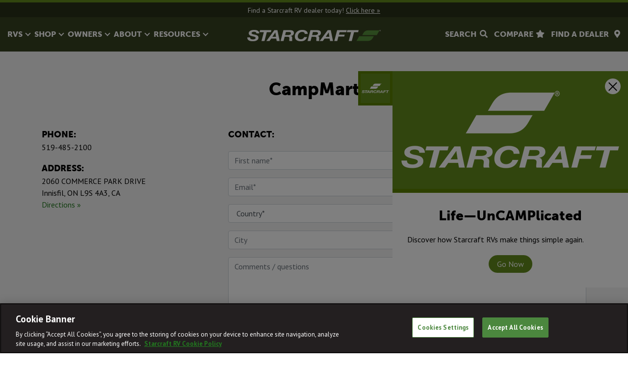

--- FILE ---
content_type: text/html; charset=UTF-8
request_url: https://starcraftrv.com/dealers/401-auto-rv-canada-inc--innisfil/
body_size: 13022
content:
<!DOCTYPE html>
<html lang="en-US">
<head>
    <meta charset="UTF-8">
    <meta http-equiv="X-UA-Compatible" content="IE=edge">
    <meta name="viewport" content="width=device-width, initial-scale=1">
    
    
    <title>CampMart - Innisfil, ON | Your Local Starcraft RV Dealer</title>
    <meta name="description" content="CampMart, 2060 COMMERCE PARK DRIVE, Innisfil, ON L9S 4A3, CA. Visit your local Starcraft RV dealer today!">

            <meta name="robots" content="index,follow">
        <meta name="googlebot" content="index,follow">
    
        <link rel="canonical" href="https://starcraftrv.com/dealers/401-auto-rv-canada-inc--innisfil/" />    <meta property="og:title" content="CampMart - Innisfil, ON | Your Local Starcraft RV Dealer">
    <meta property="og:description" content="CampMart, 2060 COMMERCE PARK DRIVE, Innisfil, ON L9S 4A3, CA. Visit your local Starcraft RV dealer today!">
    <meta property="og:image" content="https://starcraftrv.com/images/starcraft.jpg">
    <meta property="og:url" content="https://starcraftrv.com/dealers/401-auto-rv-canada-inc--innisfil/">
    <meta name="facebook-domain-verification" content="43t09qaviiattsvu7tx5gkeg84snvz" />

    <meta name="twitter:title" content="CampMart - Innisfil, ON | Your Local Starcraft RV Dealer">
    <meta name="twitter:description" content="CampMart, 2060 COMMERCE PARK DRIVE, Innisfil, ON L9S 4A3, CA. Visit your local Starcraft RV dealer today!">
    <meta name="twitter:image" content="https://starcraftrv.com/images/starcraft.jpg">
    <meta name="twitter:card" content="summary_large_image">

    <link rel="apple-touch-icon" sizes="57x57" href="/apple-icon-57x57.png">
    <link rel="apple-touch-icon" sizes="60x60" href="/apple-icon-60x60.png">
    <link rel="apple-touch-icon" sizes="72x72" href="/apple-icon-72x72.png">
    <link rel="apple-touch-icon" sizes="76x76" href="/apple-icon-76x76.png">
    <link rel="apple-touch-icon" sizes="114x114" href="/apple-icon-114x114.png">
    <link rel="apple-touch-icon" sizes="120x120" href="/apple-icon-120x120.png">
    <link rel="apple-touch-icon" sizes="144x144" href="/apple-icon-144x144.png">
    <link rel="apple-touch-icon" sizes="152x152" href="/apple-icon-152x152.png">
    <link rel="apple-touch-icon" sizes="180x180" href="/apple-icon-180x180.png">
    <link rel="icon" type="image/png" sizes="192x192"  href="/android-icon-192x192.png">
    <link rel="icon" type="image/png" sizes="32x32" href="/favicon-32x32.png">
    <link rel="icon" type="image/png" sizes="96x96" href="/favicon-96x96.png">
    <link rel="icon" type="image/png" sizes="16x16" href="/favicon-16x16.png">
    <link rel="manifest" href="/manifest.json">
    <meta name="msapplication-TileColor" content="#ffffff">
    <meta name="msapplication-TileImage" content="/ms-icon-144x144.png">
    <meta name="theme-color" content="#ffffff">
    <meta name="csrf-param" content="_csrf-frontend">
<meta name="csrf-token" content="RyRz6Du48Wbw7iX2qzf6mVBGPjrUrQYqWMWVunbcta89Twu4DN-5LYKgesWSQMLRGnZVbr-UTGctrfH3AbDA3w==">

<link href="//fonts.googleapis.com/css2?family=Jost:wght@600&amp;family=PT+Sans:wght@400;700&amp;display=swap" rel="stylesheet">
<link href="//fast.fonts.net/cssapi/fa5dba64-50d5-4910-8d7a-c2cd0ca0c06e.css" rel="stylesheet">
<link href="//fonts.googleapis.com/css2?family=PT+Sans:ital,wght@0,400;0,700;1,400;1,700&amp;display=swap" rel="stylesheet">
<link href="/assets/css-compress/e4aa62804b7d0ee3f35b1eda8fa60c7e.css?v=1727111001" rel="stylesheet">
<style>#map{height:100%;min-height:300px;width:100%;z-index:10000}#banners{position:fixed;top:145px;right:-480px;width:480px;z-index:999999999;transition:right 0.5s}#banners.active{right:0}#banner-box{position:relative;background:#fff}#banner-icon{position:absolute;width:70px;height:70px;left:-70px;top:0;padding:5px;background:#5A8100;cursor:pointer;cursor:hand}#banner-icon img{vertical-align:top}#banner-content{padding:30px}#banner-content .h2{padding:0 60px}#banner-content .btn.m-0{margin-bottom:0 !important}#banner-image{border-bottom:8px solid #5A8100}#banner-close{position:absolute;width:32px;height:32px;right:15px;top:15px;padding:5px;cursor:pointer;cursor:hand;background:#fff;border-radius:50%}#banner-close:hover{background:#5A8100}#banner-close:before,#banner-close:after{position:absolute;left:15px;content:" ";height:23px;width:2px;background-color:#000}#banner-close:before{transform:rotate(45deg)}#banner-close:after{transform:rotate(-45deg)}@media (max-width: 575.98px){#banners{right:-275px;width:275px}#banner-icon{width:30px;height:30px;left:-30px}#banner-content{padding:30px 15px}#banner-content .h2{font-size:24px;padding:0}#banner-image{border-bottom:4px solid #5A8100}}</style>    <style>
        .acsb-trigger{left:20px !important; bottom: 20px !important; top: auto !important; right: auto !important;} #copyright {padding-bottom: 100px !important;}
    </style>
    
        <script type="application/ld+json">
        {
          "@context": "https://schema.org",
          "@type": "LocalBusiness",
          "@id": "https://starcraftrv.com/dealers/401-auto-rv-canada-inc--innisfil/",
          "name": "Starcraft RV Dealer - CampMart",
          "address": {
            "@type": "PostalAddress",
            "streetAddress": "2060 COMMERCE PARK DRIVE ",
            "addressLocality": "Innisfil",
            "addressRegion": "ON",
            "postalCode": "L9S 4A3",
            "addressCountry": "CA"
          },
          "geo": {
            "@type": "GeoCoordinates",
            "latitude": 44.28523800,
            "longitude": -79.67612700
          },
          "url": "https://starcraftrv.com/dealers/401-auto-rv-canada-inc--innisfil/",
          "telephone": "519-485-2100"
        }
        </script>
    
    <!-- OneTrust Cookies Consent Notice start for starcraftrv.com -->
    <script type="text/javascript" src="https://cdn.cookielaw.org/consent/0368bb96-307d-479b-b38a-948d8c56f95e/OtAutoBlock.js" ></script>
    <script src="https://cdn.cookielaw.org/scripttemplates/otSDKStub.js"  type="text/javascript" charset="UTF-8" data-domain-script="0368bb96-307d-479b-b38a-948d8c56f95e" ></script>
    <script type="text/javascript">
        function OptanonWrapper() { }
    </script>
    <!-- OneTrust Cookies Consent Notice end for starcraftrv.com -->

    <!-- Google Tag Manager -->
    <script>(function(w,d,s,l,i){w[l]=w[l]||[];w[l].push({'gtm.start':
                new Date().getTime(),event:'gtm.js'});var f=d.getElementsByTagName(s)[0],
            j=d.createElement(s),dl=l!='dataLayer'?'&l='+l:'';j.async=true;j.src=
            'https://www.googletagmanager.com/gtm.js?id='+i+dl;f.parentNode.insertBefore(j,f);
        })(window,document,'script','dataLayer','GTM-W24QQ99');</script>
    <!-- End Google Tag Manager -->
</head>

<body class="dealer dealer-4">
<!-- Google Tag Manager (noscript) -->
<noscript><iframe src="https://www.googletagmanager.com/ns.html?id=GTM-W24QQ99" height="0" width="0" style="display:none;visibility:hidden"></iframe></noscript>
<!-- End Google Tag Manager (noscript) -->
<div id="wrap">

<header class="no-print">
    <div id="banner" class="bg-darkest-green">
        <div class="container-fluid">
            <div class="row">
                <div class="col-12">
                    <p class="text-center m-0"><small>Find a Starcraft RV dealer today! <a  href="/dealers/">Click here &raquo;</a></small></p>                </div>
            </div>
        </div>
    </div>
    <div id="header" class="bg-dark-green">
        <div class="container-fluid">
            <div class="row">
                <nav id="header-nav" class="col-lg-5 col-xl-4 d-none d-lg-block">
                    <ul class="list-inline m-0"><li class="list-inline-item pr-2 mr-3"><a  id="rvs" href="/rvs/">RVS<i></i></a></li><li class="list-inline-item pr-2 mr-3"><a  id="shop" href="/shop/">SHOP<i></i></a></li><li class="list-inline-item pr-2 mr-3"><a  id="owners" href="owners">OWNERS<i></i></a></li><li class="list-inline-item pr-2 mr-3"><a  id="about" href="/about/">ABOUT<i></i></a></li><li class="list-inline-item pr-2 mr-3"><a  id="resources" href="/resources/">RESOURCES<i></i></a></li></ul>                </nav>
                <div id="header-logo" class="col-8 col-lg-4 text-lg-center">
                    <a href="/"><img src="/images/starcraft-rv.png" alt="Starcraft RV" /></a>
                </div>
                <div id="header-icons" class="col-lg-3 col-xl-4 d-none d-lg-block text-right pl-xl-0">
                    <ul class="list-inline text-right m-0">
                        <li class="list-inline-item pr-4 ml-2 mr-0"><a href="/search/"><span class="d-none d-xl-inline">SEARCH</span><i class="fas fa-search"></i></a></li>
                        <li class="list-inline-item pr-4 ml-2 mr-0"><a id="header-sc" href="#"><span class="d-none d-xl-inline">COMPARE</span><i class="fas fa-star"></i></a></li>
                        <li class="list-inline-item pr-4 ml-2 mr-0"><a href="/dealers/"><span class="d-none d-xl-inline">FIND A DEALER</span><i class="fas fa-map-marker-alt"></i></a></li>
                    </ul>
                </div>
                <div id="header-mobile" class="col-4 d-lg-none text-right">
                    <div id="hamburger" class="float-right text-right pt-2 ml-2">
                        <a href="#"><span class="icon"><span></span></span></a>
                    </div>
                </div>
            </div>
        </div>
    </div>
    <div id="navs" class="vh-100">
        <div class="container-fluid w-100 p-5 p-lg-0 h-100">
            <div class="close d-none d-lg-block"></div>
            <div id="tab-rvs" class="tab d-block d-lg-none"><span>RVs<i></i></span></div>
            <div id="nav-rvs" class="nav h-100 bg-white h-100">
                <div class="bg-light-gray">
                    <div class="container-fluid">
                        <div class="row">
                            <div class="col-12 py-lg-2">
                                
<ul class="list-inline m-0 d-none d-lg-block">
        <li class="list-inline-item"><a id="type-3" class="rvs-type active" href="#">Travel Trailers</a></li>
    <li class="list-inline-item"> | </li>
        <li class="list-inline-item"><a id="type-4" class="rvs-type " href="#">Fifth Wheels</a></li>
    <li class="list-inline-item"> | </li>
        <li class="list-inline-item"><a id="rvs-all" href="/rvs/">See all RVs &raquo;</a></li>
</ul>

<ul class="list-unstyled d-lg-none pt-2">
            <li ><a href="/rvs/travel-trailers/">Travel Trailers &raquo;</a></li>
                <li ><a href="/rvs/fifth-wheels/">Fifth Wheels &raquo;</a></li>
            <li><a href="/rvs/">See all RVs</a></li>
</ul>

                            </div>
                        </div>
                    </div>
                </div>
                <div class="container-fluid d-none d-lg-block h-100">
                    <div class="row">
                        <div class="col-12 pt-5">
                            
<div id="rvs-type-3" class="rvs-type-rvs active">
    <div class="row">
                    <div class="col-12 col-md-4 mb-30">
                <div data-mh="field-image" class="field-image text-center px-5 mb-2">
                    <a href="/rvs/travel-trailers/2025-autumn-ridge/">
                                                    <img src="/uploads/rvs/years/5109-MY25_Autumn-Ridge-22MLS_3-4_WEB.png" alt="Autumn Ridge" />
                                            </a>
                </div>
                <div data-mh="field-box" class="mb-3">
                    <h4 class="field-title text-center mb-1"><a class="a-black" href="/rvs/travel-trailers/2025-autumn-ridge/">2025 Autumn Ridge</a></h4>
                    <p class="field-specs text-center mb-0">
                        Starting at $15,743<br />                        Sleeps up to 12<br />                                                    Length
                            21' 3"                             -                             33' 9"                            <br />
                                                                            Weight
                            3,135                             -                             6,420                             lbs.
                                            </p>
                </div>
            </div>
                    <div class="col-12 col-md-4 mb-30">
                <div data-mh="field-image" class="field-image text-center px-5 mb-2">
                    <a href="/rvs/travel-trailers/2025-super-lite/">
                                                    <img src="/uploads/rvs/years/5113-MY25_Superlite-241BH_3-4_WEB.png" alt="Super Lite" />
                                            </a>
                </div>
                <div data-mh="field-box" class="mb-3">
                    <h4 class="field-title text-center mb-1"><a class="a-black" href="/rvs/travel-trailers/2025-super-lite/">2025 Super Lite</a></h4>
                    <p class="field-specs text-center mb-0">
                        Starting at $34,493<br />                        Sleeps up to 10<br />                                                    Length
                            23' 3"                             -                             30' 9"                            <br />
                                                                            Weight
                            4,840                             -                             6,215                             lbs.
                                            </p>
                </div>
            </div>
                    <div class="col-12 col-md-4 mb-30">
                <div data-mh="field-image" class="field-image text-center px-5 mb-2">
                    <a href="/rvs/travel-trailers/2025-gsl-travel-trailer/">
                                                    <img src="/uploads/rvs/years/5112-MY25_GSL-275RLS_3-4_WEB.png" alt="GSL Travel Trailer" />
                                            </a>
                </div>
                <div data-mh="field-box" class="mb-3">
                    <h4 class="field-title text-center mb-1"><a class="a-black" href="/rvs/travel-trailers/2025-gsl-travel-trailer/">2025 GSL Travel Trailer</a></h4>
                    <p class="field-specs text-center mb-0">
                        Starting at $58,493<br />                        Sleeps up to 11<br />                                                    Length
                            32' 4"                             -                             37' 10"                            <br />
                                                                            Weight
                            7,320                             -                             8,655                             lbs.
                                            </p>
                </div>
            </div>
            </div>
</div>
<div id="rvs-type-4" class="rvs-type-rvs ">
    <div class="row">
                    <div class="col-12 col-md-4 mb-30">
                <div data-mh="field-image" class="field-image text-center px-5 mb-2">
                    <a href="/rvs/fifth-wheels/2025-gsl-light-duty-fifth-wheel/">
                                                    <img src="/uploads/rvs/years/5111-MY25_GSL-304BHS-Light-Duty-FW_WEB.png" alt="GSL Light Duty Fifth Wheel" />
                                            </a>
                </div>
                <div data-mh="field-box" class="mb-3">
                    <h4 class="field-title text-center mb-1"><a class="a-black" href="/rvs/fifth-wheels/2025-gsl-light-duty-fifth-wheel/">2025 GSL Light Duty Fifth Wheel</a></h4>
                    <p class="field-specs text-center mb-0">
                        Starting at $61,230<br />                        Sleeps up to 8<br />                                                    Length
                            28' 7"                             -                             33' 7"                            <br />
                                                                            Weight
                            7,700                             -                             8,825                             lbs.
                                            </p>
                </div>
            </div>
                    <div class="col-12 col-md-4 mb-30">
                <div data-mh="field-image" class="field-image text-center px-5 mb-2">
                    <a href="/rvs/fifth-wheels/2025-gsl-fifth-wheel/">
                                                    <img src="/uploads/rvs/years/5110-MY25_GSL-FW-354MBH_3-4_WEB.png" alt="GSL Fifth Wheel" />
                                            </a>
                </div>
                <div data-mh="field-box" class="mb-3">
                    <h4 class="field-title text-center mb-1"><a class="a-black" href="/rvs/fifth-wheels/2025-gsl-fifth-wheel/">2025 GSL Fifth Wheel</a></h4>
                    <p class="field-specs text-center mb-0">
                        Starting at $74,993<br />                        Sleeps up to 7<br />                                                    Length
                            32' 8"                             -                             39' 1"                            <br />
                                                                            Weight
                            9,735                             -                             11,310                             lbs.
                                            </p>
                </div>
            </div>
            </div>
</div>
                        </div>
                    </div>
                    <div class="row justify-content-center">
                        <div class="col-9 pt-3">
                            <div class="row"><div class="col-6"><div class="text-center p-3 mb-3"><a  data-mt="nav-shop-img" href="/rvs/floorplans/"><img src="/uploads/menus/46-MY22_Starcraft_telluride_297BHS_BTF_WEB.jpg" alt="Browse all floorplans" /></a></div></div><div class="col-6 pt-5"><h4 class="pt-3">Browse all floorplans</h4><p class="m-0 pb-4">Easily filter, compare, build and price all of our unique floorplans—from bunkhouse models to couple’s coaches. </p><p class="buttons"><a  class="btn btn-primary" href="/rvs/floorplans/">See All Floorplans</a></p></div></div>                        </div>
                    </div>
                </div>
            </div>
            <div id="tab-shop" class="tab d-block d-lg-none"><span>SHOP<i></i></span></div>
            <div id="nav-shop" class="nav h-100">
                <div class="container-fluid h-100">
                    <div class="row h-100">
                        <div class="col-12 col-lg-3 h-100 py-lg-5 bg-white">
                            <ul class="list-unstyled pt-2 pt-lg-0"><li class="mb-lg-4"><a  href="/shop/">Find an RV</a></li><li class="mb-lg-4"><a  href="/rvs/floorplans/">Browse all Floorplans</a></li><li class="mb-lg-4"><a  href="/brochures/">Product Brochures</a></li><li class="mb-lg-4"><a target="_blank" href="https://starcraftwebstore.myshopify.com/">Starcraft Apparel</a></li><li class="mb-lg-4"><a  href="/dealers/">Find a Dealer</a></li><li class="mb-lg-4"><a  href="/request-quote/">Request a Quote</a></li></ul>                        </div>
                        <div class="col-lg-9 h-100 py-5 bg-light-gray d-none d-lg-block">
                            <div class="h-100"><div class="px-5 py-4 bg-cover h-100" style="background-image: url('/uploads/menus/75-shop_nav.jpg');"><p class="h2 mb-1">SHOPPING TOOLS</p><p class="m-0">Everything you need to find your next RV</p></div></div>                        </div>
                    </div>
                </div>
            </div>

            <div id="tab-owners" class="tab d-block d-lg-none"><span>OWNERS<i></i></span></div>
            <div id="nav-owners" class="nav h-100">
                <div class="container-fluid h-100">
                    <div class="row h-100">
                        <div class="col-12 col-lg-3 h-100 py-lg-5 bg-white">
                            <ul class="list-unstyled pt-2 pt-lg-0"><li class="mb-lg-4"><a  href="/manuals/">Manuals</a></li><li class="mb-lg-4"><a target="_blank" href="https://www.jaycofamily.com/JFOC-University-NRVTA/">Starcraft University </a></li><li class="mb-lg-4"><a target="_blank" href="https://www.jaycofamily.com/ambassadors/">Ambassador Program</a></li><li class="mb-lg-4"><a  href="/owner-resources/">Owner's Resources</a></li><li class="mb-lg-4"><a target="_blank" href="https://starcraftrv.com/california-consumers/">California Consumers</a></li></ul>                        </div>
                        <div class="col-lg-9 h-100 py-5 bg-light-gray d-none d-lg-block">
                            <div class="h-100"><div class="px-5 py-4 bg-cover h-100" style="background-image: url('/uploads/menus/93-owners.png');"><p class="h2 mb-1">OWNERS</p><p class="m-0">Owner's resources, video gallery, manuals & more</p></div></div>                        </div>
                    </div>
                </div>
            </div>
            <div id="tab-about" class="tab d-block d-lg-none"><span>ABOUT<i></i></span></div>
            <div id="nav-about" class="nav h-100">
                <div class="container-fluid h-100">
                    <div class="row h-100">
                        <div class="col-12 col-lg-3 h-100 py-lg-5 bg-white">
                            <ul class="list-unstyled pt-2 pt-lg-0"><li class="mb-lg-4"><a  href="/about/">Who We Are </a></li><li class="mb-lg-4"><a  href="/about/why-starcraft/">Why Starcraft</a></li><li class="mb-lg-4"><a  href="/about/solar/">Xtend Solar Power Management</a></li><li class="mb-lg-4"><a  href="/about/awards/">Award Winning RVs</a></li><li class="mb-lg-4"><a  href="/contact-us/">Contact Us</a></li><li class="mb-lg-4"><a target="_blank" href="https://www.jaycofamily.com/">Careers</a></li></ul>                        </div>
                        <div class="col-lg-9 h-100 py-5 bg-light-gray d-none d-lg-block">
                            <div class="h-100"><div class="px-5 py-4 bg-cover h-100" style="background-image: url('/uploads/menus/73-about_nav.jpg');"><p class="h2 mb-1">ABOUT STARCRAFT RV</p><p class="m-0">Your one stop for all things Starcraft RV</p></div></div>                        </div>
                    </div>
                </div>
            </div>
            <div id="tab-resources" class="tab d-block d-lg-none"><span>RESOURCES<i></i></span></div>
            <div id="nav-resources" class="nav h-100">
                <div class="container-fluid h-100">
                    <div class="row h-100">
                        <div class="col-12 col-lg-3 h-100 py-lg-5 bg-white">
                            <ul class="list-unstyled pt-2 pt-lg-0"><li class="mb-lg-4"><a  href="/videos">Video Gallery</a></li><li class="mb-lg-4"><a  href="/tow-guide/">Tow guide</a></li><li class="mb-lg-4"><a  href="/faqs/">FAQs</a></li><li class="mb-lg-4"><a  href="/newsroom/">Newsroom</a></li><li class="mb-lg-4"><a target="_blank" href="https://www.jaycofamily.com/PDI/">Why You Should Buy</a></li><li class="mb-lg-4"><a target="_blank" href="https://jayco.gopremierpro.com/shop/catalog/">Dealer Marketing Hub</a></li><li class="mb-lg-4"><a  href="/resources/">Blog</a></li></ul>                        </div>
                        <div class="col-lg-9 h-100 py-5 bg-light-gray d-none d-lg-block">
                            <div class="h-100"><div class="px-5 py-4 bg-cover h-100" style="background-image: url('/uploads/menus/74-resources_nav.jpg');"><p class="h2 mb-1">RESOURCES</p><p class="m-0">Blogs, news and more to keep you in the know</p></div></div>                        </div>
                    </div>
                </div>
            </div>
            <div id="mobile-icons" class="pt-5 d-lg-none">
                <a id="header-search-2" class="btn btn-secondary w-100 mr-0" href="/search/"><i class="fas fa-search mr-1"></i>Search</a>
                <a id="header-sc-2" class="btn btn-secondary w-100 mr-0" href="/rvs/compare/"><span id="sc-count-2" class="">

<i class="fas fa-star"> </i> 
</span> Compare</a>
                <a id="header-dealer-2" class="btn btn-primary w-100 mr-0" href="/dealers/"><i class="fas fa-map-marker-alt mr-1"></i>Find a Dealer</a>
            </div>
        </div>
    </div>
</header>

<main>
        
<section id="s-4-1" class="section section-content-offset-image bg-light-gray">
    <div class="container">
        <div class="row mb-30">
            <div class="col-12">
                <h1 class="field-title text-center">CampMart</h1>
                            </div>
        </div>
        <div class="row">
            <div class="col-12 col-md-7 col-lg-8 order-md-last">
                <h4 class="field-title">Contact:</h4>
                



<form id="form-lead" class="form-vertical kv-form-bs3" action="/dealers/401-auto-rv-canada-inc--innisfil/" method="post" role="form">
<input type="hidden" name="_csrf-frontend" value="RyRz6Du48Wbw7iX2qzf6mVBGPjrUrQYqWMWVunbcta89Twu4DN-5LYKgesWSQMLRGnZVbr-UTGctrfH3AbDA3w=="><input type="hidden" name="Lead[ip]" value="172.70.127.92" />
<input type="hidden" name="Lead[page_url]" value="/dealers/401-auto-rv-canada-inc--innisfil/" />
<input type="hidden" name="Lead[page_title]" value="Dealer - 401 AUTO RV CANADA INC." />
<input type="hidden" name="Lead[form_id]" value="5" />
<input type="hidden" name="Lead[dealer_id]" value="4" />
<input id="brochure-info" type="hidden" name="Lead[info]" value="" />
<div class="d-none"><div class="form-group highlight-addon field-lead-name">


<input type="text" id="lead-name" class="form-control" name="Lead[name]" maxlength="255" autocomplete="off" placeholder="Name">

<div class="help-block help-block-error"></div>

</div></div>

<div class="row pt-1">
            <div class="col-12 col-md-6">
                <div class="form-group highlight-addon field-lead-first_name required">


<input type="text" id="lead-first_name" class="form-control" name="Lead[first_name]" maxlength="255" placeholder="First name*" aria-required="true">

<div class="help-block help-block-error"></div>

</div>    </div>
                <div class="col-12 col-md-6">
                <div class="form-group highlight-addon field-lead-last_name required">


<input type="text" id="lead-last_name" class="form-control" name="Lead[last_name]" maxlength="255" placeholder="Last name*" aria-required="true">

<div class="help-block help-block-error"></div>

</div>    </div>
                <div class="col-12 col-md-6">
                <div class="form-group highlight-addon field-lead-email required">


<input type="text" id="lead-email" class="form-control" name="Lead[email]" maxlength="255" placeholder="Email*" aria-required="true">

<div class="help-block help-block-error"></div>

</div>    </div>
                <div class="col-12 col-md-6">
                <div class="form-group highlight-addon field-lead-phone">


<input type="text" id="lead-phone" class="form-control" name="Lead[phone]" maxlength="60" placeholder="Phone">

<div class="help-block help-block-error"></div>

</div>    </div>
                <div class="col-12 col-md-6">
                <div class="form-group highlight-addon field-lead-country required">


<select id="lead-country" class="form-control" name="Lead[country]" aria-required="true">
<option value="">Country*</option>
<option value="AF">AFGHANISTAN</option>
<option value="AX">ALAND ISLANDS</option>
<option value="AL">ALBANIA</option>
<option value="DZ">ALGERIA</option>
<option value="AS">AMERICAN SAMOA</option>
<option value="AD">ANDORRA</option>
<option value="AO">ANGOLA</option>
<option value="AI">ANGUILLA</option>
<option value="AQ">ANTARCTICA</option>
<option value="AG">ANTIGUA AND BARBUDA</option>
<option value="AR">ARGENTINA</option>
<option value="AM">ARMENIA</option>
<option value="AW">ARUBA</option>
<option value="AU">AUSTRALIA</option>
<option value="AT">AUSTRIA</option>
<option value="AZ">AZERBAIJAN</option>
<option value="BS">BAHAMAS</option>
<option value="BH">BAHRAIN</option>
<option value="BD">BANGLADESH</option>
<option value="BB">BARBADOS</option>
<option value="BY">BELARUS</option>
<option value="BE">BELGIUM</option>
<option value="BZ">BELIZE</option>
<option value="BJ">BENIN</option>
<option value="BM">BERMUDA</option>
<option value="BT">BHUTAN</option>
<option value="BO">BOLIVIA, PLURINATIONAL STATE OF</option>
<option value="BQ">BONAIRE, SINT EUSTATIUS AND SABA</option>
<option value="BA">BOSNIA AND HERZEGOVINA</option>
<option value="BW">BOTSWANA</option>
<option value="BV">BOUVET ISLAND</option>
<option value="BR">BRAZIL</option>
<option value="IO">BRITISH INDIAN OCEAN TERRITORY</option>
<option value="BN">BRUNEI DARUSSALAM</option>
<option value="BG">BULGARIA</option>
<option value="BF">BURKINA FASO</option>
<option value="BI">BURUNDI</option>
<option value="KH">CAMBODIA</option>
<option value="CM">CAMEROON</option>
<option value="CA">CANADA</option>
<option value="CV">CAPE VERDE</option>
<option value="KY">CAYMAN ISLANDS</option>
<option value="CF">CENTRAL AFRICAN REPUBLIC</option>
<option value="TD">CHAD</option>
<option value="CL">CHILE</option>
<option value="CN">CHINA</option>
<option value="CX">CHRISTMAS ISLAND</option>
<option value="CC">COCOS (KEELING) ISLANDS</option>
<option value="CO">COLOMBIA</option>
<option value="KM">COMOROS</option>
<option value="CG">CONGO</option>
<option value="CK">COOK ISLANDS</option>
<option value="CR">COSTA RICA</option>
<option value="CI">COTE D&#039;IVOIRE</option>
<option value="HR">CROATIA</option>
<option value="CU">CUBA</option>
<option value="CW">CURACAO</option>
<option value="CY">CYPRUS</option>
<option value="CZ">CZECH REPUBLIC</option>
<option value="DK">DENMARK</option>
<option value="DJ">DJIBOUTI</option>
<option value="DM">DOMINICA</option>
<option value="DO">DOMINICAN REPUBLIC</option>
<option value="EC">ECUADOR</option>
<option value="EG">EGYPT</option>
<option value="SV">EL SALVADOR</option>
<option value="GQ">EQUATORIAL GUINEA</option>
<option value="ER">ERITREA</option>
<option value="EE">ESTONIA</option>
<option value="ET">ETHIOPIA</option>
<option value="FK">FALKLAND ISLANDS (MALVINAS)</option>
<option value="FO">FAROE ISLANDS</option>
<option value="FJ">FIJI</option>
<option value="FI">FINLAND</option>
<option value="FR">FRANCE</option>
<option value="GF">FRENCH GUIANA</option>
<option value="PF">FRENCH POLYNESIA</option>
<option value="TF">FRENCH SOUTHERN TERRITORIES</option>
<option value="GA">GABON</option>
<option value="GM">GAMBIA</option>
<option value="GE">GEORGIA</option>
<option value="DE">GERMANY</option>
<option value="GH">GHANA</option>
<option value="GI">GIBRALTAR</option>
<option value="GR">GREECE</option>
<option value="GL">GREENLAND</option>
<option value="GD">GRENADA</option>
<option value="GP">GUADELOUPE</option>
<option value="GU">GUAM</option>
<option value="GT">GUATEMALA</option>
<option value="GN">GUINEA</option>
<option value="GW">GUINEA-BISSAU</option>
<option value="GY">GUYANA</option>
<option value="HT">HAITI</option>
<option value="HM">HEARD ISLAND AND MCDONALD ISLANDS</option>
<option value="VA">HOLY SEE (VATICAN CITY STATE)</option>
<option value="HN">HONDURAS</option>
<option value="HK">HONG KONG</option>
<option value="HU">HUNGARY</option>
<option value="IS">ICELAND</option>
<option value="IN">INDIA</option>
<option value="ID">INDONESIA</option>
<option value="IR">IRAN, ISLAMIC REPUBLIC OF</option>
<option value="IQ">IRAQ</option>
<option value="IE">IRELAND</option>
<option value="IM">ISLE OF MAN</option>
<option value="IL">ISRAEL</option>
<option value="IT">ITALY</option>
<option value="JM">JAMAICA</option>
<option value="JP">JAPAN</option>
<option value="JO">JORDAN</option>
<option value="KZ">KAZAKHSTAN</option>
<option value="KE">KENYA</option>
<option value="KI">KIRIBATI</option>
<option value="KP">KOREA, DEMOCRATIC PEOPLE&#039;S REPUBLIC</option>
<option value="KR">KOREA, REPUBLIC OF</option>
<option value="KW">KUWAIT</option>
<option value="KG">KYRGYZSTAN</option>
<option value="LA">LAO PEOPLE&#039;S DEMOCRATIC REPUBLIC</option>
<option value="LV">LATVIA</option>
<option value="LB">LEBANON</option>
<option value="LS">LESOTHO</option>
<option value="LR">LIBERIA</option>
<option value="LY">LIBYAN ARAB JAMAHIRIYA</option>
<option value="LI">LIECHTENSTEIN</option>
<option value="LT">LITHUANIA</option>
<option value="LU">LUXEMBOURG</option>
<option value="MO">MACAO</option>
<option value="MK">MACEDONIA, THE FORMER YUGOSLAV REPUBLIC OF</option>
<option value="MG">MADAGASCAR</option>
<option value="MW">MALAWI</option>
<option value="MY">MALAYSIA</option>
<option value="MV">MALDIVES</option>
<option value="ML">MALI</option>
<option value="MT">MALTA</option>
<option value="MH">MARSHALL ISLANDS</option>
<option value="MQ">MARTINIQUE</option>
<option value="MR">MAURITANIA</option>
<option value="MU">MAURITIUS</option>
<option value="YT">MAYOTTE</option>
<option value="MX">MEXICO</option>
<option value="FM">MICRONESIA, FEDERATED STATES OF</option>
<option value="MD">MOLDOVA, REPUBLIC OF</option>
<option value="MC">MONACO</option>
<option value="MN">MONGOLIA</option>
<option value="ME">MONTENEGRO</option>
<option value="MS">MONTSERRAT</option>
<option value="MA">MOROCCO</option>
<option value="MZ">MOZAMBIQUE</option>
<option value="MM">MYANMAR</option>
<option value="NA">NAMIBIA</option>
<option value="NR">NAURU</option>
<option value="NP">NEPAL</option>
<option value="NL">NETHERLANDS</option>
<option value="NC">NEW CALEDONIA</option>
<option value="NZ">NEW ZEALAND</option>
<option value="NI">NICARAGUA</option>
<option value="NE">NIGER</option>
<option value="NG">NIGERIA</option>
<option value="NU">NIUE</option>
<option value="NF">NORFOLK ISLAND</option>
<option value="MP">NORTHERN MARIANA ISLANDS</option>
<option value="NO">NORWAY</option>
<option value="OM">OMAN</option>
<option value="PK">PAKISTAN</option>
<option value="PW">PALAU</option>
<option value="PS">PALESTINIAN TERRITORY, OCCUPIED</option>
<option value="PA">PANAMA</option>
<option value="PG">PAPUA NEW GUINEA</option>
<option value="PY">PARAGUAY</option>
<option value="PE">PERU</option>
<option value="PH">PHILIPPINES</option>
<option value="PN">PITCAIRN</option>
<option value="PL">POLAND</option>
<option value="PT">PORTUGAL</option>
<option value="PR">PUERTO RICO</option>
<option value="QA">QATAR</option>
<option value="RE">REUNION</option>
<option value="RO">ROMANIA</option>
<option value="RU">RUSSIAN FEDERATION</option>
<option value="RW">RWANDA</option>
<option value="BL">SAINT BARTHELEMY</option>
<option value="SH">SAINT HELENA, ASCENSION AND TRISTAN DA CUNHA</option>
<option value="KN">SAINT KITTS AND NEVIS</option>
<option value="LC">SAINT LUCIA</option>
<option value="PM">SAINT PIERRE AND MIQUELON</option>
<option value="VC">SAINT VINCENT AND THE GRENADINES</option>
<option value="WS">SAMOA</option>
<option value="SM">SAN MARINO</option>
<option value="ST">SAO TOME AND PRINCIPE</option>
<option value="SA">SAUDI ARABIA</option>
<option value="SN">SENEGAL</option>
<option value="RS">SERBIA</option>
<option value="SC">SEYCHELLES</option>
<option value="SL">SIERRA LEONE</option>
<option value="SG">SINGAPORE</option>
<option value="SK">SLOVAKIA</option>
<option value="SI">SLOVENIA</option>
<option value="SB">SOLOMON ISLANDS</option>
<option value="SO">SOMALIA</option>
<option value="ZA">SOUTH AFRICA</option>
<option value="GS">SOUTH GEORGIA AND THE SOUTH SANDWICH ISLANDS</option>
<option value="ES">SPAIN</option>
<option value="LK">SRI LANKA</option>
<option value="SD">SUDAN</option>
<option value="SR">SURINAME</option>
<option value="SJ">SVALBARD AND JAN MAYEN</option>
<option value="SZ">SWAZILAND</option>
<option value="SE">SWEDEN</option>
<option value="CH">SWITZERLAND</option>
<option value="SY">SYRIAN ARAB REPUBLIC</option>
<option value="TW">TAIWAN, PROVINCE OF CHINA</option>
<option value="TJ">TAJIKISTAN</option>
<option value="TZ">TANZANIA, UNITED REPUBLIC OF</option>
<option value="TH">THAILAND</option>
<option value="TL">TIMOR-LESTE</option>
<option value="TG">TOGO</option>
<option value="TK">TOKELAU</option>
<option value="TO">TONGA</option>
<option value="TT">TRINIDAD AND TOBAGO</option>
<option value="TN">TUNISIA</option>
<option value="TR">TURKEY</option>
<option value="TM">TURKMENISTAN</option>
<option value="TC">TURKS AND CAICOS ISLANDS</option>
<option value="TV">TUVALU</option>
<option value="UG">UGANDA</option>
<option value="UA">UKRAINE</option>
<option value="AE">UNITED ARAB EMIRATES</option>
<option value="GB">UNITED KINGDOM</option>
<option value="US">UNITED STATES</option>
<option value="UM">UNITED STATES MINOR OUTLYING ISLANDS</option>
<option value="UY">URUGUAY</option>
<option value="UZ">UZBEKISTAN</option>
<option value="VU">VANUATU</option>
<option value="VE">VENEZUELA</option>
<option value="VN">VIET NAM</option>
<option value="VG">VIRGIN ISLANDS, BRITISH</option>
<option value="VI">VIRGIN ISLANDS, U.S.</option>
<option value="WF">WALLIS AND FUTUNA</option>
<option value="EH">WESTERN SAHARA</option>
<option value="YE">YEMEN</option>
<option value="ZM">ZAMBIA</option>
<option value="ZW">ZIMBABWE</option>
</select>

<div class="help-block help-block-error"></div>

</div>            </div>
                <div class="col-12 col-md-6">
                <div class="form-group highlight-addon field-lead-state">


<select id="lead-state" class="form-control" name="Lead[state]">
<option value="">State/Province</option>
<option value="AL">Alabama</option>
<option value="AK">Alaska</option>
<option value="AB">Alberta</option>
<option value="AZ">Arizona</option>
<option value="AR">Arkansas</option>
<option value="BC">British Columbia</option>
<option value="CA">California</option>
<option value="CO">Colorado</option>
<option value="CT">Connecticut</option>
<option value="DE">Delaware</option>
<option value="DC">District of Columbia</option>
<option value="FL">Florida</option>
<option value="GA">Georgia</option>
<option value="HI">Hawaii</option>
<option value="ID">Idaho</option>
<option value="IL">Illinois</option>
<option value="IN">Indiana</option>
<option value="IA">Iowa</option>
<option value="KS">Kansas</option>
<option value="KY">Kentucky</option>
<option value="LA">Louisiana</option>
<option value="ME">Maine</option>
<option value="MB">Manitoba</option>
<option value="MD">Maryland</option>
<option value="MA">Massachusetts</option>
<option value="MI">Michigan</option>
<option value="MN">Minnesota</option>
<option value="MS">Mississippi</option>
<option value="MO">Missouri</option>
<option value="MT">Montana</option>
<option value="NE">Nebraska</option>
<option value="NV">Nevada</option>
<option value="NB">New Brunswick</option>
<option value="NH">New Hampshire</option>
<option value="NJ">New Jersey</option>
<option value="NM">New Mexico</option>
<option value="NY">New York</option>
<option value="NL">Newfoundland and Labrador</option>
<option value="NC">North Carolina</option>
<option value="ND">North Dakota</option>
<option value="NT">Northwest Territories</option>
<option value="NS">Nova Scotia</option>
<option value="NU">Nunavut</option>
<option value="OH">Ohio</option>
<option value="OK">Oklahoma</option>
<option value="ON">Ontario</option>
<option value="OR">Oregon</option>
<option value="PA">Pennsylvania</option>
<option value="PE">Prince Edward Island</option>
<option value="QC">Québec</option>
<option value="RI">Rhode Island</option>
<option value="SK">Saskatchewan</option>
<option value="SC">South Carolina</option>
<option value="SD">South Dakota</option>
<option value="TN">Tennessee</option>
<option value="TX">Texas</option>
<option value="UT">Utah</option>
<option value="VT">Vermont</option>
<option value="VA">Virginia</option>
<option value="WA">Washington</option>
<option value="WV">West Virginia</option>
<option value="WI">Wisconsin</option>
<option value="WY">Wyoming</option>
<option value="YT">Yukon Territory</option>
</select>

<div class="help-block help-block-error"></div>

</div>    </div>
                <div class="col-12 col-md-6">
                <div class="form-group highlight-addon field-lead-city">


<input type="text" id="lead-city" class="form-control" name="Lead[city]" maxlength="255" placeholder="City">

<div class="help-block help-block-error"></div>

</div>    </div>
                <div class="col-12 col-md-6">
                <div class="form-group highlight-addon field-lead-zip required">


<input type="text" id="lead-zip" class="form-control" name="Lead[zip]" maxlength="60" placeholder="Postal Code*" aria-required="true">

<div class="help-block help-block-error"></div>

</div>    </div>
                <div class="col-12 ">
                <div class="form-group highlight-addon field-lead-msg">


<textarea id="lead-msg" class="form-control" name="Lead[msg]" rows="6" placeholder="Comments / questions"></textarea>

<div class="help-block help-block-error"></div>

</div>    </div>
                    <div class="col-12 col-md-6">
                        <div class="form-select">
                <select id="primary-model" class="form-control" name="Leads[primary_model]">
                    <option value="">Primary Interest</option>
                                        <optgroup label="Fifth Wheels">
                                            <option value="21">GSL FW</option>
                                            <option value="22">GSL Light Duty FW</option>
                                        </optgroup>
                                        <optgroup label="Travel Trailers">
                                            <option value="2">Autumn Ridge TT</option>
                                            <option value="20">GSL TT</option>
                                            <option value="9">Super Lite Maxx TT</option>
                                            <option value="3">Super Lite TT</option>
                                        </optgroup>
                                    </select>
            </div>
            <div class="form-group highlight-addon field-lead-model_id">


<input type="hidden" id="lead-model_id" class="form-control" name="Lead[model_id]">

<div class="help-block help-block-error"></div>

</div>                    </div>
                    <div class="col-12 col-md-6">
                        <div class="form-select">
                <select id="secondary-models" class="form-control" name="Leads[secondary-models]" multiple="multiple">
                                        <optgroup label="Fifth Wheels">
                                                    <option value="21">GSL FW</option>
                                                    <option value="22">GSL Light Duty FW</option>
                                            </optgroup>
                                        <optgroup label="Travel Trailers">
                                                    <option value="2">Autumn Ridge TT</option>
                                                    <option value="20">GSL TT</option>
                                                    <option value="9">Super Lite Maxx TT</option>
                                                    <option value="3">Super Lite TT</option>
                                            </optgroup>
                                    </select>
            </div>
            <div class="form-group highlight-addon field-lead-model_ids">


<input type="hidden" id="lead-model_ids" class="form-control" name="Lead[model_ids]">

<div class="help-block help-block-error"></div>

</div>        </div>
                <div class="col-12 ">
                <div class="checkbox px-3"><div class="form-group highlight-addon field-lead-agree required">
<div class="checkbox"><label class="form-label has-star">
<input type="checkbox" id="lead-agree" name="Lead[agree]" value="1" aria-required="true">
I agree to the <a href="/terms-and-conditions/">Terms and Conditions</a> and have read the <a target="_blank" href="https://www.thorindustries.com/privacy-policy">Privacy Policy</a>.*
</label>
<div class="help-block help-block-error"></div>
</div>
</div></div>
    </div>
        
    <input id="custom-fields" type="hidden" name="Lead[custom]" value="" />

    <div class="col-12">
    <div class="form-group highlight-addon field-lead-recaptcha">


<input type="hidden" id="lead-recaptcha" class="form-control" name="Lead[reCaptcha]">

<div class="help-block help-block-error"></div>

</div>    </div>

    <div class="col-12">
        <div class="form-group">
            <button type="submit" class="btn btn-primary" name="submit-button">Submit</button>        </div>
    </div>

</div>
</form>




            </div>
            <div class="col-12 col-md-5 col-lg-4 order-md-first pt-5 pt-md-0">
                <h4 class="mb-1">Phone:</h4>
                <p>519-485-2100</p>
                <h4 class="mb-1">Address:</h4>
                <p>
                                            2060 COMMERCE PARK DRIVE<br />Innisfil, ON L9S 4A3, CA<br />                        <a href="https://maps.google.com/maps?daddr=2060 COMMERCE PARK DRIVE  Innisfil, ON L9S 4A3, CA" target="_blank">Directions &raquo;</a>
                                                        </p>
            </div>
        </div>
    </div>
</section>
<section id="s-4-1" class="section section-content-offset-image bg-white">
    <div class="container">
        <div class="row">
            <div class="col-12 col-md-7 col-lg-8 order-md-last">
                <div id="map"></div>
                <script>
                    function initMap() {
                        var uluru = {lat: 44.28523800, lng: -79.67612700};
                        var map = new google.maps.Map(document.getElementById('map'), {
                            zoom: 10,
                            center: uluru,
                            zoomControl: false,
                            scaleControl: true,
                            fullscreenControl: false,
                            mapTypeControl: false,
                            streetViewControl: false,
                        });
                        var marker = new google.maps.Marker({position: uluru, map: map});
                    }
                </script>
            </div>
            <div class="col-12 col-md-5 col-lg-4 order-md-first pt-5 pt-md-0">
                <h4 class="mb-1">Models Carried:</h4>
                <ul>
                                            <li>Starcraft</li>
                                            <li>Starcraft</li>
                                            <li>Autumn Ridge TT</li>
                                    </ul>
            </div>
        </div>
    </div>
</section>
</main>

<footer class="no-print">
    <div id="footer-image"></div>
    <div id="footer" class="bg-dark-green pt-5">
        <div class="container-fluid">
            <div class="row">
                <div id="footer-nav" class="col-12 col-md-9 col-lg-8">
                    <div class="row"><div class="col-12 col-sm-4 mb-30"><ul class="list-unstyled"><li class="h4">SHOPPING</li><li><a  href="/rvs/floorplans/">Browse all Floorplans</a></li><li><a  href="/brochures/">Product Brochures</a></li><li><a  href="/rvs/archives/">Archived Products</a></li><li><a  href="/request-quote/">Request a Quote</a></li><li><a target="_blank" href="https://starcraftwebstore.myshopify.com/">Starcraft Apparel Store </a></li></ul></div><div class="col-12 col-sm-4 mb-30"><ul class="list-unstyled"><li class="h4">SUPPORT</li><li><a  href="/manuals/">Owner's Manuals</a></li><li><a  href="/customer-service/">Customer Service</a></li><li><a target="_blank" href="https://www.nhtsa.gov/campaign/safercargov?redirect-safercar-sitewide">Recalls</a></li><li><a target="_blank" href="https://qrco.de/bg45ju">Change of Ownership Form</a></li></ul></div><div class="col-12 col-sm-4 mb-30"><ul class="list-unstyled"><li class="h4">RESOURCES</li><li><a  href="/faqs/">FAQs</a></li><li><a target="_blank" href="https://www.jaycofamily.com/">Careers</a></li><li><a  href="/contact-us/">Contact Us</a></li><li><a  href="/dealer-marketing-resources">Marketing Resources</a></li><li><a  href="/videos">Video Gallery</a></li><li><a target="_blank" href="https://www.jaycofamily.com/ambassadors/">Ambassador Program</a></li><li><a target="_blank" href="https://starcraftrv.com/california-consumers/">California Consumers</a></li></ul></div></div>                </div>
                <div class="col-12 col-md-3 col-lg-4">
                    <div id="footer-social"><ul class="list-inline text-md-right"><li class="list-inline-item mr-3 mr-md-0 ml-md-3"><a target="_blank" href="https://www.facebook.com/StarcraftRV"><i class="fab fa-facebook-f"></i></a></li><li class="list-inline-item mr-3 mr-md-0 ml-md-3"><a target="_blank" href="https://www.instagram.com/starcraftrvs/"><i class="fab fa-instagram"></i></a></li><li class="list-inline-item mr-3 mr-md-0 ml-md-3"><a target="_blank" href="https://www.youtube.com/user/StarcraftRVs"><i class="fab fa-youtube"></i></a></li></ul></div>
                    <div id="footer-info"><p class="text-md-right">Starcraft RV<br/>903 S. Main Street<br />Middlebury, IN 46540<br/>800-945-4787 </p></div>
                </div>
            </div>
        </div>
    </div>
    <div id="copyright" class="bg-darkest-green">
        <div class="container-fluid">
            <div class="row">
                <div id="copyright-logo" class="col-12 col-md-4 mb-3 mb-md-0">
                    <a href="/"><img src="/images/starcraft-rv.png" alt="Starcraft RV" /></a>
                </div>
                <div id="copyright-nav" class="col-12 col-md-8">
                    <ul class="list-inline text-md-right m-0"><li class="list-inline-item"><a  href="/terms-and-conditions/"><small>Terms & Conditions</small></a></li><li class="list-inline-item"> | </li><li class="list-inline-item"><a target="_blank" href="https://www.thorindustries.com/privacy-policy"><small> Privacy Policy</small></a></li><li class="list-inline-item"> | </li><li class="list-inline-item"><a target="_blank" href="https://www.thorindustries.com/accessibility"><small>Accessibility</small></a></li><li class="list-inline-item"> | </li><li class="list-inline-item"><a  href="/sitemap/"><small>Sitemap</small></a></li><li class="list-inline-item"> | </li><li class="list-inline-item"><small>&copy; 2026</small></li></ul>                    <p class="small text-md-right pt-3">Starcraft RV reserves the right to make changes and to discontinue models and features without notice or obligation.</p>
                </div>
            </div>
        </div>
    </div>
</footer>


<div id="banners" class="no-print">
    <div id="banner-box">
        <div id="banner-icon">
            <img src="/uploads/banners/1-icon-stcc.png" alt="control" />
        </div>
        <div id="banner-image">
            <img src="/uploads/banners/1-stc.png" alt="Life—UnCAMPlicated" />
        </div>
        <div id="banner-content">
            <p class="h2 text-center">Life—UnCAMPlicated</p>
            <div class=""><p>Discover how Starcraft RVs make things simple again.</p></div>
                            
<p class="text-center m-0"><a target="_blank"  class="btn btn-small btn-primary m-0" href="https://starcraftrv.com/uncamplicated/">Go Now</a></p>                    </div>
        <div id="banner-close"></div>
    </div>
</div>

<div id="sc" class="no-print">
    

<div id="sc-box">
    <div id="sc-header">
        <div class="close"></div>
        <h3 class="mb-2">Your saved floorplans</h3>
        <p>Click the star on a floorplan page to save and compare.</p>
    </div>
    <div id="sc-content">
                    <div class="buttons text-center pt-4">
                <a class="btn btn-primary" href="/rvs/floorplans/">Browse All Floorplans</a>
            </div>
            </div>
</div>

</div>

</div>
<script src="//www.google.com/recaptcha/api.js?render=6Lch5vEaAAAAAGzSbMsWT3Lv8BOAXyWRAGjKDBzv"></script>
<script src="https://maps.googleapis.com/maps/api/js?key=AIzaSyBm_RNLT4Ao4fXH0YKl4LtRG9fdKWf6afA&amp;callback=initMap"></script>
<script src="/assets/js-compress/9cc479bdd2f20b8c10c40f4d9cc16966.js?v=1731509558"></script>
<script>jQuery(function ($) {
cFields();$("#form-lead").on("keyup change paste","input, select, textarea",function(){cFields();});function cFields(){let map=new Map();$(".custom-field").each(function(){if($(this).is("input")){map.set($(this).data("title"),$(this).val());}else if($(this).is("textarea")){map.set($(this).data("title"),$(this).val());}else if($(this).is("select")){map.set($(this).data("title"),$(this).children("option:selected").val());}});let jsonObject={};map.forEach((value,key)=>{jsonObject[key]=value});$("input#custom-fields").val(JSON.stringify(jsonObject));}
if($(".field-lead-recaptcha").hasClass("has-error")){$(".field-lead-recaptcha.has-error .help-block").html("For verification purposes, please click SUBMIT again.");}
var $el=jQuery("#form-lead .kv-hint-special");if($el.length){$el.each(function(){$(this).activeFieldHint()});}
$("#primary-model").multiselect({enableClickableOptGroups:false,nonSelectedText:"Primary Interest",includeSelectAllOption:false,selectAllText:"",buttonWidth:"100%",maxHeight:300,onChange:function(option,checked,select){$("#lead-model_id").val($(option).val());}});
$("#secondary-models").multiselect({enableClickableOptGroups:true,nonSelectedText:"Secondary Interest",includeSelectAllOption:false,selectAllText:"Select All",buttonWidth:"100%",maxHeight:300,onChange:function(options,checked,select){$("#lead-model_ids").val($("#secondary-models").val());}});
"use strict";grecaptcha.ready(function(){grecaptcha.execute("6Lch5vEaAAAAAGzSbMsWT3Lv8BOAXyWRAGjKDBzv",{action:"submit"}).then(function(token){jQuery("#"+"lead-recaptcha").val(token);const jsCallback="";if(jsCallback){eval("("+jsCallback+")(token)");}});});
jQuery('#form-lead').yiiActiveForm([{"id":"lead-name","name":"name","container":".field-lead-name","input":"#lead-name","error":".help-block.help-block-error","validate":function(attribute,value,messages,deferred,$form){yii.validation.string(value,messages,{"message":"Name must be a string.","max":255,"tooLong":"Name should contain at most 255 characters.","skipOnEmpty":1});}},{"id":"lead-first_name","name":"first_name","container":".field-lead-first_name","input":"#lead-first_name","error":".help-block.help-block-error","validate":function(attribute,value,messages,deferred,$form){yii.validation.required(value,messages,{"message":"First Name cannot be blank."});yii.validation.string(value,messages,{"message":"First Name must be a string.","max":255,"tooLong":"First Name should contain at most 255 characters.","skipOnEmpty":1});}},{"id":"lead-last_name","name":"last_name","container":".field-lead-last_name","input":"#lead-last_name","error":".help-block.help-block-error","validate":function(attribute,value,messages,deferred,$form){yii.validation.required(value,messages,{"message":"Last Name cannot be blank."});yii.validation.string(value,messages,{"message":"Last Name must be a string.","max":255,"tooLong":"Last Name should contain at most 255 characters.","skipOnEmpty":1});}},{"id":"lead-email","name":"email","container":".field-lead-email","input":"#lead-email","error":".help-block.help-block-error","validate":function(attribute,value,messages,deferred,$form){yii.validation.required(value,messages,{"message":"Email cannot be blank."});yii.validation.string(value,messages,{"message":"Email must be a string.","max":255,"tooLong":"Email should contain at most 255 characters.","skipOnEmpty":1});yii.validation.email(value,messages,{"pattern":/^[a-zA-Z0-9!#$%&'*+\/=?^_`{|}~-]+(?:\.[a-zA-Z0-9!#$%&'*+\/=?^_`{|}~-]+)*@(?:[a-zA-Z0-9](?:[a-zA-Z0-9-]*[a-zA-Z0-9])?\.)+[a-zA-Z0-9](?:[a-zA-Z0-9-]*[a-zA-Z0-9])?$/,"fullPattern":/^[^@]*<[a-zA-Z0-9!#$%&'*+\/=?^_`{|}~-]+(?:\.[a-zA-Z0-9!#$%&'*+\/=?^_`{|}~-]+)*@(?:[a-zA-Z0-9](?:[a-zA-Z0-9-]*[a-zA-Z0-9])?\.)+[a-zA-Z0-9](?:[a-zA-Z0-9-]*[a-zA-Z0-9])?>$/,"allowName":false,"message":"Email is not a valid email address.","enableIDN":false,"skipOnEmpty":1});}},{"id":"lead-phone","name":"phone","container":".field-lead-phone","input":"#lead-phone","error":".help-block.help-block-error","validate":function(attribute,value,messages,deferred,$form){yii.validation.string(value,messages,{"message":"Phone must be a string.","max":60,"tooLong":"Phone should contain at most 60 characters.","skipOnEmpty":1});}},{"id":"lead-country","name":"country","container":".field-lead-country","input":"#lead-country","error":".help-block.help-block-error","validate":function(attribute,value,messages,deferred,$form){yii.validation.required(value,messages,{"message":"Country cannot be blank."});yii.validation.string(value,messages,{"message":"Country must be a string.","max":2,"tooLong":"Country should contain at most 2 characters.","skipOnEmpty":1});}},{"id":"lead-state","name":"state","container":".field-lead-state","input":"#lead-state","error":".help-block.help-block-error","validate":function(attribute,value,messages,deferred,$form){yii.validation.string(value,messages,{"message":"State must be a string.","max":2,"tooLong":"State should contain at most 2 characters.","skipOnEmpty":1});}},{"id":"lead-city","name":"city","container":".field-lead-city","input":"#lead-city","error":".help-block.help-block-error","validate":function(attribute,value,messages,deferred,$form){yii.validation.string(value,messages,{"message":"City must be a string.","max":255,"tooLong":"City should contain at most 255 characters.","skipOnEmpty":1});}},{"id":"lead-zip","name":"zip","container":".field-lead-zip","input":"#lead-zip","error":".help-block.help-block-error","validate":function(attribute,value,messages,deferred,$form){yii.validation.required(value,messages,{"message":"Zip cannot be blank."});yii.validation.string(value,messages,{"message":"Zip must be a string.","max":60,"tooLong":"Zip should contain at most 60 characters.","skipOnEmpty":1});}},{"id":"lead-msg","name":"msg","container":".field-lead-msg","input":"#lead-msg","error":".help-block.help-block-error","validate":function(attribute,value,messages,deferred,$form){yii.validation.string(value,messages,{"message":"Message must be a string.","skipOnEmpty":1});}},{"id":"lead-model_id","name":"model_id","container":".field-lead-model_id","input":"#lead-model_id","error":".help-block.help-block-error","validate":function(attribute,value,messages,deferred,$form){yii.validation.string(value,messages,{"message":"Primary Interest must be a string.","max":255,"tooLong":"Primary Interest should contain at most 255 characters.","skipOnEmpty":1});}},{"id":"lead-model_ids","name":"model_ids","container":".field-lead-model_ids","input":"#lead-model_ids","error":".help-block.help-block-error","validate":function(attribute,value,messages,deferred,$form){yii.validation.string(value,messages,{"message":"Secondary Interests must be a string.","max":255,"tooLong":"Secondary Interests should contain at most 255 characters.","skipOnEmpty":1});}},{"id":"lead-agree","name":"agree","container":".field-lead-agree","input":"#lead-agree","error":".help-block.help-block-error","validate":function(attribute,value,messages,deferred,$form){yii.validation.required(value,messages,{"message":"Agree cannot be blank."});yii.validation.number(value,messages,{"pattern":/^[+-]?\d+$/,"message":"Agree must be an integer.","skipOnEmpty":1});}}],[]);
$(document.body).on('click','#banner-icon',function(event){event.preventDefault();$('#banners').toggleClass('active');});$(document.body).on('click','#banner-close',function(event){event.preventDefault();$('#banners').toggleClass('active');});
$(document).ready(function(){setTimeout(function(){$('#banners').addClass('active');$.ajax({url:'/compare/banner/',success:function(result){}});},4000);});
});</script><script> (function(){ var s = document.createElement('script'), e = ! document.body ? document.querySelector('head') : document.body; s.src = 'https://acsbapp.com/apps/app/dist/js/app.js'; s.async = true; s.onload =
        function(){ acsbJS.init({ statementLink : '', footerHtml : '', hideMobile : false, hideTrigger : false, language : 'en', position : 'left', leadColor : '#146FF8', triggerColor : '#146FF8', triggerRadius : '50%', triggerPositionX : 'left', triggerPositionY : 'bottom', triggerIcon : 'people', triggerSize : 'medium', triggerOffsetX : 80, triggerOffsetY : 10, mobile : { triggerSize : 'medium', triggerPositionX : 'left', triggerPositionY : 'bottom', triggerOffsetX : 70, triggerOffsetY : 10, triggerRadius : '50%' } }); }; e.appendChild(s); }()); </script>
<!-- OneTrust Cookies Consent Notice start for starcraftrv.com -->
<!--<script type="text/javascript" src="https://cdn.cookielaw.org/consent/0368bb96-307d-479b-b38a-948d8c56f95e/OtAutoBlock.js" ></script>
<script src="https://cdn.cookielaw.org/scripttemplates/otSDKStub.js"  type="text/javascript" charset="UTF-8" data-domain-script="0368bb96-307d-479b-b38a-948d8c56f95e" ></script>
<script type="text/javascript">function OptanonWrapper() { }</script>-->
<!-- OneTrust Cookies Consent Notice end for starcraftrv.com -->
<!-- Start of ChatBot (www.chatbot.com) code -->
<script type="text/javascript">
    window.__be = window.__be || {};
    window.__be.id = "62a3515318544600064112ec";
    (function() {
        var be = document.createElement('script'); be.type = 'text/javascript'; be.async = true;
        be.src = ('https:' == document.location.protocol ? 'https://' : 'http://') + 'cdn.chatbot.com/widget/plugin.js';
        var s = document.getElementsByTagName('script')[0]; s.parentNode.insertBefore(be, s);
    })();
</script>
<!-- End of ChatBot code -->
</body>
</html>


--- FILE ---
content_type: text/html; charset=utf-8
request_url: https://www.google.com/recaptcha/api2/anchor?ar=1&k=6Lch5vEaAAAAAGzSbMsWT3Lv8BOAXyWRAGjKDBzv&co=aHR0cHM6Ly9zdGFyY3JhZnRydi5jb206NDQz&hl=en&v=PoyoqOPhxBO7pBk68S4YbpHZ&size=invisible&anchor-ms=20000&execute-ms=30000&cb=8mzyr7gmsdfy
body_size: 49757
content:
<!DOCTYPE HTML><html dir="ltr" lang="en"><head><meta http-equiv="Content-Type" content="text/html; charset=UTF-8">
<meta http-equiv="X-UA-Compatible" content="IE=edge">
<title>reCAPTCHA</title>
<style type="text/css">
/* cyrillic-ext */
@font-face {
  font-family: 'Roboto';
  font-style: normal;
  font-weight: 400;
  font-stretch: 100%;
  src: url(//fonts.gstatic.com/s/roboto/v48/KFO7CnqEu92Fr1ME7kSn66aGLdTylUAMa3GUBHMdazTgWw.woff2) format('woff2');
  unicode-range: U+0460-052F, U+1C80-1C8A, U+20B4, U+2DE0-2DFF, U+A640-A69F, U+FE2E-FE2F;
}
/* cyrillic */
@font-face {
  font-family: 'Roboto';
  font-style: normal;
  font-weight: 400;
  font-stretch: 100%;
  src: url(//fonts.gstatic.com/s/roboto/v48/KFO7CnqEu92Fr1ME7kSn66aGLdTylUAMa3iUBHMdazTgWw.woff2) format('woff2');
  unicode-range: U+0301, U+0400-045F, U+0490-0491, U+04B0-04B1, U+2116;
}
/* greek-ext */
@font-face {
  font-family: 'Roboto';
  font-style: normal;
  font-weight: 400;
  font-stretch: 100%;
  src: url(//fonts.gstatic.com/s/roboto/v48/KFO7CnqEu92Fr1ME7kSn66aGLdTylUAMa3CUBHMdazTgWw.woff2) format('woff2');
  unicode-range: U+1F00-1FFF;
}
/* greek */
@font-face {
  font-family: 'Roboto';
  font-style: normal;
  font-weight: 400;
  font-stretch: 100%;
  src: url(//fonts.gstatic.com/s/roboto/v48/KFO7CnqEu92Fr1ME7kSn66aGLdTylUAMa3-UBHMdazTgWw.woff2) format('woff2');
  unicode-range: U+0370-0377, U+037A-037F, U+0384-038A, U+038C, U+038E-03A1, U+03A3-03FF;
}
/* math */
@font-face {
  font-family: 'Roboto';
  font-style: normal;
  font-weight: 400;
  font-stretch: 100%;
  src: url(//fonts.gstatic.com/s/roboto/v48/KFO7CnqEu92Fr1ME7kSn66aGLdTylUAMawCUBHMdazTgWw.woff2) format('woff2');
  unicode-range: U+0302-0303, U+0305, U+0307-0308, U+0310, U+0312, U+0315, U+031A, U+0326-0327, U+032C, U+032F-0330, U+0332-0333, U+0338, U+033A, U+0346, U+034D, U+0391-03A1, U+03A3-03A9, U+03B1-03C9, U+03D1, U+03D5-03D6, U+03F0-03F1, U+03F4-03F5, U+2016-2017, U+2034-2038, U+203C, U+2040, U+2043, U+2047, U+2050, U+2057, U+205F, U+2070-2071, U+2074-208E, U+2090-209C, U+20D0-20DC, U+20E1, U+20E5-20EF, U+2100-2112, U+2114-2115, U+2117-2121, U+2123-214F, U+2190, U+2192, U+2194-21AE, U+21B0-21E5, U+21F1-21F2, U+21F4-2211, U+2213-2214, U+2216-22FF, U+2308-230B, U+2310, U+2319, U+231C-2321, U+2336-237A, U+237C, U+2395, U+239B-23B7, U+23D0, U+23DC-23E1, U+2474-2475, U+25AF, U+25B3, U+25B7, U+25BD, U+25C1, U+25CA, U+25CC, U+25FB, U+266D-266F, U+27C0-27FF, U+2900-2AFF, U+2B0E-2B11, U+2B30-2B4C, U+2BFE, U+3030, U+FF5B, U+FF5D, U+1D400-1D7FF, U+1EE00-1EEFF;
}
/* symbols */
@font-face {
  font-family: 'Roboto';
  font-style: normal;
  font-weight: 400;
  font-stretch: 100%;
  src: url(//fonts.gstatic.com/s/roboto/v48/KFO7CnqEu92Fr1ME7kSn66aGLdTylUAMaxKUBHMdazTgWw.woff2) format('woff2');
  unicode-range: U+0001-000C, U+000E-001F, U+007F-009F, U+20DD-20E0, U+20E2-20E4, U+2150-218F, U+2190, U+2192, U+2194-2199, U+21AF, U+21E6-21F0, U+21F3, U+2218-2219, U+2299, U+22C4-22C6, U+2300-243F, U+2440-244A, U+2460-24FF, U+25A0-27BF, U+2800-28FF, U+2921-2922, U+2981, U+29BF, U+29EB, U+2B00-2BFF, U+4DC0-4DFF, U+FFF9-FFFB, U+10140-1018E, U+10190-1019C, U+101A0, U+101D0-101FD, U+102E0-102FB, U+10E60-10E7E, U+1D2C0-1D2D3, U+1D2E0-1D37F, U+1F000-1F0FF, U+1F100-1F1AD, U+1F1E6-1F1FF, U+1F30D-1F30F, U+1F315, U+1F31C, U+1F31E, U+1F320-1F32C, U+1F336, U+1F378, U+1F37D, U+1F382, U+1F393-1F39F, U+1F3A7-1F3A8, U+1F3AC-1F3AF, U+1F3C2, U+1F3C4-1F3C6, U+1F3CA-1F3CE, U+1F3D4-1F3E0, U+1F3ED, U+1F3F1-1F3F3, U+1F3F5-1F3F7, U+1F408, U+1F415, U+1F41F, U+1F426, U+1F43F, U+1F441-1F442, U+1F444, U+1F446-1F449, U+1F44C-1F44E, U+1F453, U+1F46A, U+1F47D, U+1F4A3, U+1F4B0, U+1F4B3, U+1F4B9, U+1F4BB, U+1F4BF, U+1F4C8-1F4CB, U+1F4D6, U+1F4DA, U+1F4DF, U+1F4E3-1F4E6, U+1F4EA-1F4ED, U+1F4F7, U+1F4F9-1F4FB, U+1F4FD-1F4FE, U+1F503, U+1F507-1F50B, U+1F50D, U+1F512-1F513, U+1F53E-1F54A, U+1F54F-1F5FA, U+1F610, U+1F650-1F67F, U+1F687, U+1F68D, U+1F691, U+1F694, U+1F698, U+1F6AD, U+1F6B2, U+1F6B9-1F6BA, U+1F6BC, U+1F6C6-1F6CF, U+1F6D3-1F6D7, U+1F6E0-1F6EA, U+1F6F0-1F6F3, U+1F6F7-1F6FC, U+1F700-1F7FF, U+1F800-1F80B, U+1F810-1F847, U+1F850-1F859, U+1F860-1F887, U+1F890-1F8AD, U+1F8B0-1F8BB, U+1F8C0-1F8C1, U+1F900-1F90B, U+1F93B, U+1F946, U+1F984, U+1F996, U+1F9E9, U+1FA00-1FA6F, U+1FA70-1FA7C, U+1FA80-1FA89, U+1FA8F-1FAC6, U+1FACE-1FADC, U+1FADF-1FAE9, U+1FAF0-1FAF8, U+1FB00-1FBFF;
}
/* vietnamese */
@font-face {
  font-family: 'Roboto';
  font-style: normal;
  font-weight: 400;
  font-stretch: 100%;
  src: url(//fonts.gstatic.com/s/roboto/v48/KFO7CnqEu92Fr1ME7kSn66aGLdTylUAMa3OUBHMdazTgWw.woff2) format('woff2');
  unicode-range: U+0102-0103, U+0110-0111, U+0128-0129, U+0168-0169, U+01A0-01A1, U+01AF-01B0, U+0300-0301, U+0303-0304, U+0308-0309, U+0323, U+0329, U+1EA0-1EF9, U+20AB;
}
/* latin-ext */
@font-face {
  font-family: 'Roboto';
  font-style: normal;
  font-weight: 400;
  font-stretch: 100%;
  src: url(//fonts.gstatic.com/s/roboto/v48/KFO7CnqEu92Fr1ME7kSn66aGLdTylUAMa3KUBHMdazTgWw.woff2) format('woff2');
  unicode-range: U+0100-02BA, U+02BD-02C5, U+02C7-02CC, U+02CE-02D7, U+02DD-02FF, U+0304, U+0308, U+0329, U+1D00-1DBF, U+1E00-1E9F, U+1EF2-1EFF, U+2020, U+20A0-20AB, U+20AD-20C0, U+2113, U+2C60-2C7F, U+A720-A7FF;
}
/* latin */
@font-face {
  font-family: 'Roboto';
  font-style: normal;
  font-weight: 400;
  font-stretch: 100%;
  src: url(//fonts.gstatic.com/s/roboto/v48/KFO7CnqEu92Fr1ME7kSn66aGLdTylUAMa3yUBHMdazQ.woff2) format('woff2');
  unicode-range: U+0000-00FF, U+0131, U+0152-0153, U+02BB-02BC, U+02C6, U+02DA, U+02DC, U+0304, U+0308, U+0329, U+2000-206F, U+20AC, U+2122, U+2191, U+2193, U+2212, U+2215, U+FEFF, U+FFFD;
}
/* cyrillic-ext */
@font-face {
  font-family: 'Roboto';
  font-style: normal;
  font-weight: 500;
  font-stretch: 100%;
  src: url(//fonts.gstatic.com/s/roboto/v48/KFO7CnqEu92Fr1ME7kSn66aGLdTylUAMa3GUBHMdazTgWw.woff2) format('woff2');
  unicode-range: U+0460-052F, U+1C80-1C8A, U+20B4, U+2DE0-2DFF, U+A640-A69F, U+FE2E-FE2F;
}
/* cyrillic */
@font-face {
  font-family: 'Roboto';
  font-style: normal;
  font-weight: 500;
  font-stretch: 100%;
  src: url(//fonts.gstatic.com/s/roboto/v48/KFO7CnqEu92Fr1ME7kSn66aGLdTylUAMa3iUBHMdazTgWw.woff2) format('woff2');
  unicode-range: U+0301, U+0400-045F, U+0490-0491, U+04B0-04B1, U+2116;
}
/* greek-ext */
@font-face {
  font-family: 'Roboto';
  font-style: normal;
  font-weight: 500;
  font-stretch: 100%;
  src: url(//fonts.gstatic.com/s/roboto/v48/KFO7CnqEu92Fr1ME7kSn66aGLdTylUAMa3CUBHMdazTgWw.woff2) format('woff2');
  unicode-range: U+1F00-1FFF;
}
/* greek */
@font-face {
  font-family: 'Roboto';
  font-style: normal;
  font-weight: 500;
  font-stretch: 100%;
  src: url(//fonts.gstatic.com/s/roboto/v48/KFO7CnqEu92Fr1ME7kSn66aGLdTylUAMa3-UBHMdazTgWw.woff2) format('woff2');
  unicode-range: U+0370-0377, U+037A-037F, U+0384-038A, U+038C, U+038E-03A1, U+03A3-03FF;
}
/* math */
@font-face {
  font-family: 'Roboto';
  font-style: normal;
  font-weight: 500;
  font-stretch: 100%;
  src: url(//fonts.gstatic.com/s/roboto/v48/KFO7CnqEu92Fr1ME7kSn66aGLdTylUAMawCUBHMdazTgWw.woff2) format('woff2');
  unicode-range: U+0302-0303, U+0305, U+0307-0308, U+0310, U+0312, U+0315, U+031A, U+0326-0327, U+032C, U+032F-0330, U+0332-0333, U+0338, U+033A, U+0346, U+034D, U+0391-03A1, U+03A3-03A9, U+03B1-03C9, U+03D1, U+03D5-03D6, U+03F0-03F1, U+03F4-03F5, U+2016-2017, U+2034-2038, U+203C, U+2040, U+2043, U+2047, U+2050, U+2057, U+205F, U+2070-2071, U+2074-208E, U+2090-209C, U+20D0-20DC, U+20E1, U+20E5-20EF, U+2100-2112, U+2114-2115, U+2117-2121, U+2123-214F, U+2190, U+2192, U+2194-21AE, U+21B0-21E5, U+21F1-21F2, U+21F4-2211, U+2213-2214, U+2216-22FF, U+2308-230B, U+2310, U+2319, U+231C-2321, U+2336-237A, U+237C, U+2395, U+239B-23B7, U+23D0, U+23DC-23E1, U+2474-2475, U+25AF, U+25B3, U+25B7, U+25BD, U+25C1, U+25CA, U+25CC, U+25FB, U+266D-266F, U+27C0-27FF, U+2900-2AFF, U+2B0E-2B11, U+2B30-2B4C, U+2BFE, U+3030, U+FF5B, U+FF5D, U+1D400-1D7FF, U+1EE00-1EEFF;
}
/* symbols */
@font-face {
  font-family: 'Roboto';
  font-style: normal;
  font-weight: 500;
  font-stretch: 100%;
  src: url(//fonts.gstatic.com/s/roboto/v48/KFO7CnqEu92Fr1ME7kSn66aGLdTylUAMaxKUBHMdazTgWw.woff2) format('woff2');
  unicode-range: U+0001-000C, U+000E-001F, U+007F-009F, U+20DD-20E0, U+20E2-20E4, U+2150-218F, U+2190, U+2192, U+2194-2199, U+21AF, U+21E6-21F0, U+21F3, U+2218-2219, U+2299, U+22C4-22C6, U+2300-243F, U+2440-244A, U+2460-24FF, U+25A0-27BF, U+2800-28FF, U+2921-2922, U+2981, U+29BF, U+29EB, U+2B00-2BFF, U+4DC0-4DFF, U+FFF9-FFFB, U+10140-1018E, U+10190-1019C, U+101A0, U+101D0-101FD, U+102E0-102FB, U+10E60-10E7E, U+1D2C0-1D2D3, U+1D2E0-1D37F, U+1F000-1F0FF, U+1F100-1F1AD, U+1F1E6-1F1FF, U+1F30D-1F30F, U+1F315, U+1F31C, U+1F31E, U+1F320-1F32C, U+1F336, U+1F378, U+1F37D, U+1F382, U+1F393-1F39F, U+1F3A7-1F3A8, U+1F3AC-1F3AF, U+1F3C2, U+1F3C4-1F3C6, U+1F3CA-1F3CE, U+1F3D4-1F3E0, U+1F3ED, U+1F3F1-1F3F3, U+1F3F5-1F3F7, U+1F408, U+1F415, U+1F41F, U+1F426, U+1F43F, U+1F441-1F442, U+1F444, U+1F446-1F449, U+1F44C-1F44E, U+1F453, U+1F46A, U+1F47D, U+1F4A3, U+1F4B0, U+1F4B3, U+1F4B9, U+1F4BB, U+1F4BF, U+1F4C8-1F4CB, U+1F4D6, U+1F4DA, U+1F4DF, U+1F4E3-1F4E6, U+1F4EA-1F4ED, U+1F4F7, U+1F4F9-1F4FB, U+1F4FD-1F4FE, U+1F503, U+1F507-1F50B, U+1F50D, U+1F512-1F513, U+1F53E-1F54A, U+1F54F-1F5FA, U+1F610, U+1F650-1F67F, U+1F687, U+1F68D, U+1F691, U+1F694, U+1F698, U+1F6AD, U+1F6B2, U+1F6B9-1F6BA, U+1F6BC, U+1F6C6-1F6CF, U+1F6D3-1F6D7, U+1F6E0-1F6EA, U+1F6F0-1F6F3, U+1F6F7-1F6FC, U+1F700-1F7FF, U+1F800-1F80B, U+1F810-1F847, U+1F850-1F859, U+1F860-1F887, U+1F890-1F8AD, U+1F8B0-1F8BB, U+1F8C0-1F8C1, U+1F900-1F90B, U+1F93B, U+1F946, U+1F984, U+1F996, U+1F9E9, U+1FA00-1FA6F, U+1FA70-1FA7C, U+1FA80-1FA89, U+1FA8F-1FAC6, U+1FACE-1FADC, U+1FADF-1FAE9, U+1FAF0-1FAF8, U+1FB00-1FBFF;
}
/* vietnamese */
@font-face {
  font-family: 'Roboto';
  font-style: normal;
  font-weight: 500;
  font-stretch: 100%;
  src: url(//fonts.gstatic.com/s/roboto/v48/KFO7CnqEu92Fr1ME7kSn66aGLdTylUAMa3OUBHMdazTgWw.woff2) format('woff2');
  unicode-range: U+0102-0103, U+0110-0111, U+0128-0129, U+0168-0169, U+01A0-01A1, U+01AF-01B0, U+0300-0301, U+0303-0304, U+0308-0309, U+0323, U+0329, U+1EA0-1EF9, U+20AB;
}
/* latin-ext */
@font-face {
  font-family: 'Roboto';
  font-style: normal;
  font-weight: 500;
  font-stretch: 100%;
  src: url(//fonts.gstatic.com/s/roboto/v48/KFO7CnqEu92Fr1ME7kSn66aGLdTylUAMa3KUBHMdazTgWw.woff2) format('woff2');
  unicode-range: U+0100-02BA, U+02BD-02C5, U+02C7-02CC, U+02CE-02D7, U+02DD-02FF, U+0304, U+0308, U+0329, U+1D00-1DBF, U+1E00-1E9F, U+1EF2-1EFF, U+2020, U+20A0-20AB, U+20AD-20C0, U+2113, U+2C60-2C7F, U+A720-A7FF;
}
/* latin */
@font-face {
  font-family: 'Roboto';
  font-style: normal;
  font-weight: 500;
  font-stretch: 100%;
  src: url(//fonts.gstatic.com/s/roboto/v48/KFO7CnqEu92Fr1ME7kSn66aGLdTylUAMa3yUBHMdazQ.woff2) format('woff2');
  unicode-range: U+0000-00FF, U+0131, U+0152-0153, U+02BB-02BC, U+02C6, U+02DA, U+02DC, U+0304, U+0308, U+0329, U+2000-206F, U+20AC, U+2122, U+2191, U+2193, U+2212, U+2215, U+FEFF, U+FFFD;
}
/* cyrillic-ext */
@font-face {
  font-family: 'Roboto';
  font-style: normal;
  font-weight: 900;
  font-stretch: 100%;
  src: url(//fonts.gstatic.com/s/roboto/v48/KFO7CnqEu92Fr1ME7kSn66aGLdTylUAMa3GUBHMdazTgWw.woff2) format('woff2');
  unicode-range: U+0460-052F, U+1C80-1C8A, U+20B4, U+2DE0-2DFF, U+A640-A69F, U+FE2E-FE2F;
}
/* cyrillic */
@font-face {
  font-family: 'Roboto';
  font-style: normal;
  font-weight: 900;
  font-stretch: 100%;
  src: url(//fonts.gstatic.com/s/roboto/v48/KFO7CnqEu92Fr1ME7kSn66aGLdTylUAMa3iUBHMdazTgWw.woff2) format('woff2');
  unicode-range: U+0301, U+0400-045F, U+0490-0491, U+04B0-04B1, U+2116;
}
/* greek-ext */
@font-face {
  font-family: 'Roboto';
  font-style: normal;
  font-weight: 900;
  font-stretch: 100%;
  src: url(//fonts.gstatic.com/s/roboto/v48/KFO7CnqEu92Fr1ME7kSn66aGLdTylUAMa3CUBHMdazTgWw.woff2) format('woff2');
  unicode-range: U+1F00-1FFF;
}
/* greek */
@font-face {
  font-family: 'Roboto';
  font-style: normal;
  font-weight: 900;
  font-stretch: 100%;
  src: url(//fonts.gstatic.com/s/roboto/v48/KFO7CnqEu92Fr1ME7kSn66aGLdTylUAMa3-UBHMdazTgWw.woff2) format('woff2');
  unicode-range: U+0370-0377, U+037A-037F, U+0384-038A, U+038C, U+038E-03A1, U+03A3-03FF;
}
/* math */
@font-face {
  font-family: 'Roboto';
  font-style: normal;
  font-weight: 900;
  font-stretch: 100%;
  src: url(//fonts.gstatic.com/s/roboto/v48/KFO7CnqEu92Fr1ME7kSn66aGLdTylUAMawCUBHMdazTgWw.woff2) format('woff2');
  unicode-range: U+0302-0303, U+0305, U+0307-0308, U+0310, U+0312, U+0315, U+031A, U+0326-0327, U+032C, U+032F-0330, U+0332-0333, U+0338, U+033A, U+0346, U+034D, U+0391-03A1, U+03A3-03A9, U+03B1-03C9, U+03D1, U+03D5-03D6, U+03F0-03F1, U+03F4-03F5, U+2016-2017, U+2034-2038, U+203C, U+2040, U+2043, U+2047, U+2050, U+2057, U+205F, U+2070-2071, U+2074-208E, U+2090-209C, U+20D0-20DC, U+20E1, U+20E5-20EF, U+2100-2112, U+2114-2115, U+2117-2121, U+2123-214F, U+2190, U+2192, U+2194-21AE, U+21B0-21E5, U+21F1-21F2, U+21F4-2211, U+2213-2214, U+2216-22FF, U+2308-230B, U+2310, U+2319, U+231C-2321, U+2336-237A, U+237C, U+2395, U+239B-23B7, U+23D0, U+23DC-23E1, U+2474-2475, U+25AF, U+25B3, U+25B7, U+25BD, U+25C1, U+25CA, U+25CC, U+25FB, U+266D-266F, U+27C0-27FF, U+2900-2AFF, U+2B0E-2B11, U+2B30-2B4C, U+2BFE, U+3030, U+FF5B, U+FF5D, U+1D400-1D7FF, U+1EE00-1EEFF;
}
/* symbols */
@font-face {
  font-family: 'Roboto';
  font-style: normal;
  font-weight: 900;
  font-stretch: 100%;
  src: url(//fonts.gstatic.com/s/roboto/v48/KFO7CnqEu92Fr1ME7kSn66aGLdTylUAMaxKUBHMdazTgWw.woff2) format('woff2');
  unicode-range: U+0001-000C, U+000E-001F, U+007F-009F, U+20DD-20E0, U+20E2-20E4, U+2150-218F, U+2190, U+2192, U+2194-2199, U+21AF, U+21E6-21F0, U+21F3, U+2218-2219, U+2299, U+22C4-22C6, U+2300-243F, U+2440-244A, U+2460-24FF, U+25A0-27BF, U+2800-28FF, U+2921-2922, U+2981, U+29BF, U+29EB, U+2B00-2BFF, U+4DC0-4DFF, U+FFF9-FFFB, U+10140-1018E, U+10190-1019C, U+101A0, U+101D0-101FD, U+102E0-102FB, U+10E60-10E7E, U+1D2C0-1D2D3, U+1D2E0-1D37F, U+1F000-1F0FF, U+1F100-1F1AD, U+1F1E6-1F1FF, U+1F30D-1F30F, U+1F315, U+1F31C, U+1F31E, U+1F320-1F32C, U+1F336, U+1F378, U+1F37D, U+1F382, U+1F393-1F39F, U+1F3A7-1F3A8, U+1F3AC-1F3AF, U+1F3C2, U+1F3C4-1F3C6, U+1F3CA-1F3CE, U+1F3D4-1F3E0, U+1F3ED, U+1F3F1-1F3F3, U+1F3F5-1F3F7, U+1F408, U+1F415, U+1F41F, U+1F426, U+1F43F, U+1F441-1F442, U+1F444, U+1F446-1F449, U+1F44C-1F44E, U+1F453, U+1F46A, U+1F47D, U+1F4A3, U+1F4B0, U+1F4B3, U+1F4B9, U+1F4BB, U+1F4BF, U+1F4C8-1F4CB, U+1F4D6, U+1F4DA, U+1F4DF, U+1F4E3-1F4E6, U+1F4EA-1F4ED, U+1F4F7, U+1F4F9-1F4FB, U+1F4FD-1F4FE, U+1F503, U+1F507-1F50B, U+1F50D, U+1F512-1F513, U+1F53E-1F54A, U+1F54F-1F5FA, U+1F610, U+1F650-1F67F, U+1F687, U+1F68D, U+1F691, U+1F694, U+1F698, U+1F6AD, U+1F6B2, U+1F6B9-1F6BA, U+1F6BC, U+1F6C6-1F6CF, U+1F6D3-1F6D7, U+1F6E0-1F6EA, U+1F6F0-1F6F3, U+1F6F7-1F6FC, U+1F700-1F7FF, U+1F800-1F80B, U+1F810-1F847, U+1F850-1F859, U+1F860-1F887, U+1F890-1F8AD, U+1F8B0-1F8BB, U+1F8C0-1F8C1, U+1F900-1F90B, U+1F93B, U+1F946, U+1F984, U+1F996, U+1F9E9, U+1FA00-1FA6F, U+1FA70-1FA7C, U+1FA80-1FA89, U+1FA8F-1FAC6, U+1FACE-1FADC, U+1FADF-1FAE9, U+1FAF0-1FAF8, U+1FB00-1FBFF;
}
/* vietnamese */
@font-face {
  font-family: 'Roboto';
  font-style: normal;
  font-weight: 900;
  font-stretch: 100%;
  src: url(//fonts.gstatic.com/s/roboto/v48/KFO7CnqEu92Fr1ME7kSn66aGLdTylUAMa3OUBHMdazTgWw.woff2) format('woff2');
  unicode-range: U+0102-0103, U+0110-0111, U+0128-0129, U+0168-0169, U+01A0-01A1, U+01AF-01B0, U+0300-0301, U+0303-0304, U+0308-0309, U+0323, U+0329, U+1EA0-1EF9, U+20AB;
}
/* latin-ext */
@font-face {
  font-family: 'Roboto';
  font-style: normal;
  font-weight: 900;
  font-stretch: 100%;
  src: url(//fonts.gstatic.com/s/roboto/v48/KFO7CnqEu92Fr1ME7kSn66aGLdTylUAMa3KUBHMdazTgWw.woff2) format('woff2');
  unicode-range: U+0100-02BA, U+02BD-02C5, U+02C7-02CC, U+02CE-02D7, U+02DD-02FF, U+0304, U+0308, U+0329, U+1D00-1DBF, U+1E00-1E9F, U+1EF2-1EFF, U+2020, U+20A0-20AB, U+20AD-20C0, U+2113, U+2C60-2C7F, U+A720-A7FF;
}
/* latin */
@font-face {
  font-family: 'Roboto';
  font-style: normal;
  font-weight: 900;
  font-stretch: 100%;
  src: url(//fonts.gstatic.com/s/roboto/v48/KFO7CnqEu92Fr1ME7kSn66aGLdTylUAMa3yUBHMdazQ.woff2) format('woff2');
  unicode-range: U+0000-00FF, U+0131, U+0152-0153, U+02BB-02BC, U+02C6, U+02DA, U+02DC, U+0304, U+0308, U+0329, U+2000-206F, U+20AC, U+2122, U+2191, U+2193, U+2212, U+2215, U+FEFF, U+FFFD;
}

</style>
<link rel="stylesheet" type="text/css" href="https://www.gstatic.com/recaptcha/releases/PoyoqOPhxBO7pBk68S4YbpHZ/styles__ltr.css">
<script nonce="IsiPDLe6qTZt7IzyZKjuTQ" type="text/javascript">window['__recaptcha_api'] = 'https://www.google.com/recaptcha/api2/';</script>
<script type="text/javascript" src="https://www.gstatic.com/recaptcha/releases/PoyoqOPhxBO7pBk68S4YbpHZ/recaptcha__en.js" nonce="IsiPDLe6qTZt7IzyZKjuTQ">
      
    </script></head>
<body><div id="rc-anchor-alert" class="rc-anchor-alert"></div>
<input type="hidden" id="recaptcha-token" value="[base64]">
<script type="text/javascript" nonce="IsiPDLe6qTZt7IzyZKjuTQ">
      recaptcha.anchor.Main.init("[\x22ainput\x22,[\x22bgdata\x22,\x22\x22,\[base64]/[base64]/[base64]/KE4oMTI0LHYsdi5HKSxMWihsLHYpKTpOKDEyNCx2LGwpLFYpLHYpLFQpKSxGKDE3MSx2KX0scjc9ZnVuY3Rpb24obCl7cmV0dXJuIGx9LEM9ZnVuY3Rpb24obCxWLHYpe04odixsLFYpLFZbYWtdPTI3OTZ9LG49ZnVuY3Rpb24obCxWKXtWLlg9KChWLlg/[base64]/[base64]/[base64]/[base64]/[base64]/[base64]/[base64]/[base64]/[base64]/[base64]/[base64]\\u003d\x22,\[base64]\\u003d\x22,\[base64]/DohJUMigBw5FLwo8wdMKkWmPDsxRFe3PDvMKNwr5+UMKQeMKnwpAjZMOkw71PFWITwqTDl8KcNGTDssOewovDu8KMTyVtw6h/HSBiHQnDhwVzVlZgwrLDj0MtaG5iScOFwq3DgMKXwrjDq0VXCC7CtMKCOsKWIcOHw4vCrAosw6URU2fDnVAdwp3CmC4+w4rDjS7CicOJTMKSw6YDw4Jfwr42wpJxwr9tw6LCvA4lEsODeMOEGALClGvCkjcffiQcwoo/w5EZw6xmw7xmw6vCqcKBX8KGwqDCrRxuw6YqwpvCrzM0wptOw4zCrcO5JjzCgRBFE8ODwoBfw4cMw63CkFnDocKnw54FBk5Kwpgzw4tYwqQyAHIKwoXDpsKOEcOUw6zChm0PwrEdTipkw7HCqMKCw6ZBw7zDhREqw53DkgxFT8OVQsOew7/CjGFxwobDtzspOkHCqgU3w4AVw4rDgA9twr0JKgHCq8KzwpjCtFPDnMOfwrolZ8KjYMKGeQ0rwofDnTPCpcK5QyBGWRsrahLCuRgoZ1I/[base64]/[base64]/[base64]/DpcOGw58TwrgBIcO2w6l4RMOrRgBHbsOwwoTDjjNuw53ClBTDvl7CiV/DqcOPwqxCw7PCkwvDuhobw4k5wqTDpsOZwro4XmLDoMKyXQNcZlNowphPEXvCi8OSQcKQX1FAwqRewpREAMK6SMO4w7LDi8Knw4/[base64]/[base64]/CiEvDkMK6wp1VwpwdendbwrDCnG9tw4LDo8KIw5/DuQcJwp3DhHYtAVMKw603XsKkw6nDszbDlkDCgcOTw48gw51lZcOZwr7CrzIXwr9ANHRFwqBcK1M3Z0orw4RwTcODGMKPIWUNUcKcdCzCkETClGnDssKUwrbCs8KHwoVjwqIcRMOZd8OaNwQpwr5Swo1wAzvDhMOeBllVwoPDlUrCkibCo1LCmC7DlcO/w4dWwpdbw5R/TDLCjl7DqxzDlsOpWAc3e8OQX08BYGrDl18dPwTCo3hsI8O+wq8CLAI7dCnDhMKjFGBswoDDgCzDosKaw5k/LlnDo8O4N1fDuxAleMKxZFccw5jDuGfDgMKyw6Rpw4w4C8OcXlzCmsKjwoNAf1PDr8KZQDHDpsKqWMO3wqDCiD83wq/Ci2J5w4AHO8OHKUbCs17Dmz7Ci8K0GMO5wp8fecO8GsOJJMOYAcK/bHHClAB1a8KKWcKgeS8mwqDDuMOewrkhO8K8VELDssO/[base64]/DjSnDoMK/w4gRI8O2C13DvEVTwpAbScO5HQNBdsO3w7RZXnDCvWzDiCLCrlLCqVRlw7URw7zDrEDCgWAnw7Jqw7nCiUjDpsKidXfCun/Cq8OawoLDhsKYOl/DrsKKwr4BwpTDoMKPw6/DhAJJOS0Kw7VMw4EmUFDCrDBVw7LCpMOwFC06AMKawoPCl3stwrJBU8OwwrEZR27CknrDhsOJUcKbVkgrH8KJwrh1wrXCmwZxLlUzOwhcwoTDpgQ4w7o/wqV/PFjDmsKRwoHDrCQkYcKsM8KZwrIRO14dwrg1AsOccMKJUSt8FWzCrcKvw7zCncOAZMKlwrTCpBAPwofDpsK8SMKSwr1VwqfDuEUBwr/CjcKgcsO0D8OJwrnClsKtRsO0wrhbwrvDocKjaB4gwpjCo2REw5xWF0Bjw63CqS3Ckn/CvsOMfx/[base64]/[base64]/Cv8Orw6YUwoHCnsKSS8K0wqPCjsKewr50a8K2w77DhxnChk3DsiTDvTnDvMKyZ8Odw5nCn8OYwoHCm8KCw6bDo3LDusOBGcOyLQDDjMOjcsKgw7YbXGNYFMKjeMKaeVEfVVjCn8KQwqfCjsKpwrQMw61fIwjDpCTDh2jDt8Kuwp/Dt1w/w4VBbTwrw4XDpAnDmgEkWCvDnzELw7DDklvDo8KzworDgGjCn8Kzw545w79zwrQYwr/[base64]/Cq0PCoSprU3YAwrLDg0PCjk5EVMOzwocGGTrDrDsKTsK1w4DDklNPwp7CssOXSTLCk3TDsMKXTsOzal7Dg8OJPyEDSDIEcmB6wrvCrwnCijpdw7TCnybCqm5HK8KZwojDmW/DnF8Rw5vDm8OaMSnCvcKlX8OuIQwyQ2zCvRUZwoJfwqHCgFrCqTMmwrHDrcKcXsKAMsKhw6zDjsKnw5RdCsOLc8KEIXPCiAnDh1wsUCvCtcK5wowoaFVnw6TDqy4wVg7CoX0ZGcK0dFd3wpnCrwvCp1cJw5tqw7d+ECrCksK/JVNPI2FYw4TDizZdwrPDkMKccSnDsMKMw5zDn2PDjWLCncKkwofCm8KNw483McOiw4vCjhzCpHHCg1fClAh6wrxAw7XDiTfDiyUYBsKmS8K2wqQMw5wzEELCnCBhwqZsGsO5OS9lwrp6wolew5VBw4vDg8Oow7bDkMKtwqI/[base64]/Dr8O5ZcKnacK0fRnCsUbCrCHDg0HClMKqWcK8AMOpKH/Dv3rDgC3DgcOcwrfCiMKfwro4cMO7w75rHS3Dg3PCkEbCjHbDqVYRe0DCksOKwpTDjMOOw4LCkWEpU1TCqgB1CsK6wqXDssK9wojDvzfDgSVcC2wgdC51AArDomzCj8Oawq/CqsKKVcOSw63Dq8OzQ0/[base64]/ChyI0w4lTwrfDg8KWwpsFasK5w5Etwq9RKAFVw7RSJzgzwrLDtxHDt8OvOMO9F8OTL2M1XyRPw5DCicKwwrJmV8Knwpw7w6o/w4fCjsOhLBJpLX7CkcOkw5/CkHLDgcORE8KWU8OoAgfChMKXPMOCIMKKGlnDkwt4fHTCi8KZBcKjwrHCgcOlAMOkw5kIw6ccwqDDix1xfhrDuUTCnAdgMMOUdsKpUcO8PcKeJsKmwqkEw7bDliXCkMOuHcOQwqDClC7CvMOow5dTd0Bew68JwqzCoRDClg/DkBI3a8OtRcOlw5NeAcKnw7FiURTDk0ZAwozDhQ/[base64]/Dj2jChMKxLMOoc2lYKX/DosKHw5QgJxfChcOgw7PDs8Krw5x8aMK7woJrQsKhKcOHAsO1w7/[base64]/DuxvDqkHCsXDCvl9Ww7gkw7xQw5ZxwrnChDMow7INw7fCncOwccKiw70qLcKnw5TDoTrDmGhyFEsINsKbfG/Cv8O6wpFjUnLCucKkMcKtOR9pw5ZFQW4/Hhopw7d9VU5jw7lqwowHWcOJw5A0Z8Osw67DiUpjWMOgwrrCssO/EsOxTcKlK0vDscKbw7cJw5QBwrF0TcOBw7lbw6LCm8KyFMKpMWfCoMKWwr3DncKXR8OEBsOEw7QMwpk9Ykorw5XDocKHwpvCvRnDoMOmwq18w4/CqjHCkTpyLMOxwo/CixpZNjDCmgMzRcKuOMK5WsKqNUrDkit8wpfDu8OyGkDCi2oXXsKyLMOdwoxAVn3DglVTwovCqBxhwrLDvzgyVcKOasOjL3PCr8O+wovDqiLDvHgoGMKvw47Dn8OzFCXCisKUOMOYw6A/[base64]/[base64]/DmjlPUkdmWsOYFAVYwoZuwpLDjnhvw5nDvsK4w6TDnTUxJsKrwovCkMOxwqtfwrorNWUsSwLCtyHDmx/Dpi3DtsOGQsKpwpnCqXXCsH0Cw50+CMKwLg7Cu8KDw7rDjcKiIMKEa0R4wq5ywqAGw6Njwr0wZ8K4JTtiOy5zSsOQNWDDkcKYwrEdw6TDvCBDwpszwqsTw4BgXnQaMncRKMOWUCbCkljCvMOIdE5RwpDCjMObw6IawrfDt0Q5TC8dw5fCicOeOsOFKcKWw4pMQwvCjk/[base64]/[base64]/DpXzCrcOwwqvDs8OsDMOldD14w4PDuWd+HMOIw4oTw6sHwp9ODxdyYsOqw5QKDzVKwolqw4rDuC07RsOwJjESPS/CoBnDuWAEwpsuw6DDjsOAGcOZRHlWWcOcHMOHw6UwwrNSQUDDiglsOcKET2LCgQjDjMOBwo0eUsKdTsKewoVmw5ZOwrTDpxF7w409w6tZfcOmbXkUw4zDlcK1Dg3DrcOfw5ttwrpywpobNX/Dl2/[base64]/GMKtCQ/DhTAzGcOIwqvCq8OLwqfCkMOxI0DDl8K/[base64]/Cn1tQbsOrw4vClQvCisKzRcOPf8OXwpdgw61pRjtdw4bCrnbCmsOmHMOtw6VGw7FROsO2woJbw6fDjSJBbRNTejVNw6NOJcKTw6FAw5/Dm8Oew4A/w6HDvn3CqMKAwojDizzDnnU8w60JM3rDqUlNw6jDr0XCjR/[base64]/DvsOiRsKzwrASXMONcRNRbRzClcK0c8Kgwp7CnsOIQi3Ckz3Dry7DsA99T8OTOsOkwpPDh8OGwqhOwqIeaWh8FsOywpIFDMOmVBTCtsKhVEvCkhVHRiJwC07CssKKwqQ8LQjCt8KJYWbDjhzCgsKgw6N4CMOZwrfDgMKFasOwRlDClsKVwrUywq/Cr8KXw6zDvFTCt1AJw6tWwogxwpLCjsK3woHDlMOra8KjH8Ocw7UfwrrDlcKkwqdLw6fCvgccOcK/N8OZbXHCncOgFFrCtsK3w5Ruw7B3w4wQAcOgasKcw4lEw5TCqV/ChcK0wrPCpsOLDHI0w7YUQMKvf8KMeMKuLsOgNQnDuAA9wp3DjsOawrzCiGNKasK/eGg7AcOLw4o5wrpfKWbDt1tCw4NPw7HDicKLw6s1JcO2wo3CscO1NE3Ct8KPw6oyw7xAw7EFPcKrw6hAw51oAj7DmRXCk8K7w70nw6YawpzCmcOlD8KUUCLDmsOyGcO7D0/CuMKFVyXDllpQYzbDpCvDu1Ecb8OIEMK2wo/Dh8KWR8KYwo8bw6oOTEAOwqlkw53CnsOBJsKZwpYawogveMK/[base64]/[base64]/Dt8KTw4vCssOnCMOWNMKgCMK4YcOMwrBDacKtdG4Zwr/[base64]/DpMO7wqbCshfDgzbDq8KwV8KkZChzwpFmBjlrAMKXw59RHcOjw7LCtMOiKFIcdcKMwr3CuUQswoPCvCrDpDcaw4A0EGFrwp7DvkVYJ2TCuDJ3wrLCkivCjSY8w5hwGMOxw6/DvFvDr8KOw5cUwpDCukkNwqxiV8O0JcK/HsKNR0DDkSN+Ikh8McOUG2wew6nCnwXDuMK3w4DCqcKzVwELw7tMw71FVmcOw4vDrhXCt8KlEEnCqxXCoxjCgMOZP1M6UVg2wpXCk8ObEcK/wpHCvMKpA8KJIMOraxzClcONHlfCk8OJIRtNw7wcUypvw6gGwpIgf8Opwrkbw5nCtsOHwpw1M1LCq1JIFFrDuUfDjsKIw5XDu8OiKMOkw7DDiW5Kw7RhbsKuw6xcUlHCucKtWMKLwpELw59UfVAfIMOkw6XDsMOaT8OmGsKKw6fCuil1w5/[base64]/[base64]/[base64]/[base64]/CosKaw5/[base64]/eHYywqtIWcKUDibCh8KHwpNYRihXwq/CgzvDrwgLGcOBwqkNwo5ITsO+WcO/[base64]/wpPCkUxpQMOlN1sfwplcw7ElwqHCqC4qM8Kzw6dRwp3DhsOgw73CuS4/KVvDqcKJwqcIw6zCjmtFScOnJMKtw4JBw7wkQRfDgcOFw7DDoBhrw47CmQYRw4TDllAmwo7Cmk9xwp04LxDDrRnDoMKxwqDDn8KSwop5w7HCv8KvaQHDpcKlfMKVwq5bwohyw6HDlR5VwpwUw5HCrh52w5/Co8OHwopcGSvDsk0nw7DCoH/[base64]/DqQrDjsOwf8Kmw67DrsK5URbCqMKdQQrDqMKZKjkALsKdSMOEwo7DpQTDu8K2w5TDmcOhwprDrGNhKRY8wq0kei/[base64]/[base64]/Cl8KCw5wSwpQ1w5jDgwB1wqbDjWF9w4TCn8OxPcK5wqIHQcKYwplDw78Vw4nDmsOUw7FAGsOTw6vCosKhw7JiwpzCmMK7w6HDqnfCiTUgFR/CmxxGRgBPL8OaIcOzw7gFwpVRw6vDiDMmw5gUwozDrhjCoMK6wpTDnMODNcK0w4F4wqtaMWR7McOgw5UCw6TDpMOKwpbCpm/DrMO1PiEDasK1JRlZdBE/fzPDmxUqwqrCvEYOIsKOM8Ozw63CjU/DuEJkwosTYcOpDTBewol+WXLDi8KvwopPwrZCP3jDlHMEX8Kxw5duLMOVNWrCnMK/wp3Dpx7DpMOqwqF+w4FYQMObY8Kqw6DDlcO3OT7DmcOWwpLCkMOAMnvCjnrDlXZHwoQFw7PCn8KhbFvCiSjCt8OzdwbCh8OWwoFkIMO8w6Y/w4NeAw8gTMKyOGXCuMOfwrhVw5bDucK5w5MKBDvDnULCux1ww7siwpcfLlgIw5FNSg3DnwkUw6/[base64]/DgkZAGibDijYAwpbDslrCpGHCmgV/wqoKwqDClE9RJEkke8KGYnFpS8O3wppJwpsgw5AVwr4EaRjDoDlwAcKdfMOSw6XCmsODwpvCqEI9SMOQw7gDfsOqImUTWVALwqcfwptZwrPDssKBYMOFw5XDs8ORXVk1Ak3DusObwoMpw5FEwrPDmx/CqMKKwo5cwpHDoCbCl8OuPzA8JlPDq8Ordisxw7vDjCHChcOkw5xmL0EwwotkdsK6HcKvw7QAwrkpKcK4w5LCv8ORL8KwwqRxAijDrVNhFsKCXzHCtmdhwrzCgGMXw5d2E8K3emzCiSTDgsOFQ2rCrgEjw4t+D8K9L8Kdflpibk/CvEnCvMK6QXbCqhLDpyJ1DcKtw7Q6w6fCjsK2ZHd9RU47BMO+w7zDncOlwrrCu35Mw75Tb1/DkMOmHGTDocONwqoSMsOUwrXClAN/fsOwA07DtjPDhMKTWip8w49LalDDnjMnwoTCtx/Cq1B5w5pZwrLDhCUXTcOGfcK3w48LwrAPwoEQw4PDlMKowo7CujnDu8OZQRXDv8OqPsK2TmPDtg0jwr8fOcKMw4rCg8Oow5dPwo1Qw5Q1Ey/DtEjCvRQBw63DrMOXd8OMO1h0wr4Owr7CpMKYwrHCncKAw4zCnsKpwqdWw4Q+RAUuwr5oR8KRw5XDuyQ4LTQie8OBwqrDqcOrNF/[base64]/Cl8OQwprDqcK7w5bDriwpwo/DqnFnOHXCsQHCoF4QwoLCiMKqWMOzwrXClcKaw6pPAm3CozHDosKCwpPDu24cw6VMA8Kyw5vCt8O3w5jCtsKlfsO/[base64]/DsE0FDsOLYcONwqVzckUcCknCgj8Wwp7DvVDDisKkQXzDhsOeB8Ojw5TDrcOBDcOBEsOSRSHCm8OuKz9Fw5MrYcKJI8OqwobDsxMuH1jDoxAjw7NSwpIiZQsWEsKUeMKiwqYiw6QKw60DKMOWwrliw4FfR8KWC8K9wqQCw7rCgcOENCJJAhXCvMOTwr/DiMOtw4DDtcKfwrZ6GHXDv8OXU8ONw6zCvHVLY8KQw4JPOGPCl8O9wqLCmhLDv8KgOzTDkhfCmWVoRMOpNwHDscOpw7YIwqfCkE07DHYvGMOxw4EPW8KiwrU8R1rDvsKDJ0jDl8Oqw65Qw7PDtcKxw6lOQQI3w4/Cljddw4dKVyYfw6zDqcKLwoXDhcKywrkvwr7CiSs3wpDCusK4NsOHw55OZ8ODADXCgUTCgMOvw7vCgCYeQMO5w6EgKlwEen3CrMOMZ33Du8KOw5pcw50bL3/[base64]/CnH3ClBLDksKww7NOw7/CmwBpwqHCoQLDlsKmw7fDu3kowoIDw7x/w5zDvF7DmWbDlwXDocKIMCXDlMKHwoXCtXV5wpMzesKiw49IG8KgcsOrw4/CpsO3AynDoMK8w6Fsw7M9w5HCrg8YTUPDmcKBw7PCiCs2QcOqwqDDjsK5SDPCo8Oxw4NUD8Oqw50TbMKUw6o6J8KRWBzCvcKXFcOHbF3DnGR/wpUbaFHCoMKuwpHDpMO3wpLDkMOLbnowwoXDscK8wpwvQn3DmMOuQHDDh8OFF0XDl8OHw4FTScOrVMKgwocJRnfDrMKTw6PDowDCk8KGw5DCiy3DlsKUwpdySnt+KmgEwp3Dr8O3RTrDlQ89aMKxw7k/w45Nw6BxWTTCvMOPRAPCgcK1DcKww43DvzY/w7nCrld1wppHwrrDqTLDqsKVwqFbEcOZwqHDsMOMw53CscK5wrleJxPDhyNSVsOdwrjCo8O4w5zDiMKfw4XCtMKbLsKbd0vCs8OYwp8cC3p9GsOTIl/[base64]/Cq1BAw4knwolcfC7CqsKpwrrCjsOdES7DhTvDgcO/wpzCrTBzw5jDrMKWEMKRbMOwwrPDj21gwoXCiBjDrsOGwrjCvcO5OcK8AVozw47CqSZdwqA7w7JOG1duSlHDtsO3wpJ/QRp/w4HCgFLDpGXDrUtlEkAZFgonw5Nzw7PCmMKIwpvCi8KeTcOAw7NLwo8AwrkFwo3DjMOcwq7Do8KbNMK4fT5/DjNMVcOAwppyw70Nw5B5w6XCp2EFJkcOb8KCAcKuC1nCqMOFYkJnworCm8KWwojDgU3DpXPDmcOkwq/CucKIw5U2wpLDjcOjw5bCmy1TG8K4woPDssKnw6EKZ8OWw5PCh8KDwoUgAMK/PSLCs1czwqPCpsOHH0vDvhNhw6ptdAhpW0LCqsOwbCMXw4lCwpEIfjtPTksvw6DDjMK7wrhJwqQMAE8lUcKMIipyE8O9wpnCkMO6XsO+Z8Kpw5LChMKxe8O2FMKcwpcmwqsFwp/DgsKDw5Inw4BgwofChsKEKcKaGsOCewDCl8K2wrEkV13CvMOyQ3XDoR3Dg1TCi0oeWQHCoSTDg0ljeXhVS8KfYsOJwpUrIkXCiFwdAsKdfiRwwrwcw47DlsKVNMO6wpzDtMKBw7dgw4RsA8KwEXDDi8KfR8OWw7DDoS3DlsOiwocQWcO3Pj/DkcOcZDcjCsOGw6TDml/Dn8ORR0YywqXDjFDCmcOuwrPDncOFdy3DicKNwqTDv27CkANfw5TDocKOw7kPw48Lw6vCgsKowrnDs1/DrMKTwonDmW16wrd/w4kqw4DDssK8Z8KDwpUIIcOPd8KeTQnCjsK8w7oRw6XCqQ7CnHAeSBLDihQKwpLDlisQQRLCsgDClMOMQMKQwrEVVBzDgcKKL2g7wrHCqsO0w5jCmMKHfsOswod7NlrCrMOuZmEgw5bChV/Cr8Kfw6vCvlHDiWvDgMKfYEkxM8OMw6QoMGbDm8K1wq4nElTCsMKSSMOTIj4VTcKUfmIqDcKpQMKuAn08R8KRw6TDj8K/FcKHZRJYw7PDliMsw57CqHHDrsK8w7InLU7CocKpSsKSMsOSUsK9LgZrw50cw6XCu3nDhsOvNlTCtcK3wpLDusK4MsK8LnghMsK6w7DDpBgRaGIpwoHDiMOKPsOIMmQ/LcOiwp/DkcKgw4Efw5nDk8KodB3DjhglZRM9J8KTw7RdwpzDu1HDq8KRK8O+f8OxZVlxwptiSiJvbnB/wpgNw5bDg8K9KcKmwqzDiGfCpsKEJMKUw7tTw5YPw6wlb2RSVxrDshlKe8KMwpNLaHbDqMOlfgVow6h5acOqSsOuZQd+w7F7BsOYw43DnMK+KwzCkMOdNCkdw6IrRABvX8Kuw7HCv3J8GsO+w53CnsK/wr/DkiXCisOjw5/DpMO1W8OMwobDrMOlHsKBwpPDjcOkw4M6acKzwrYbw67CjilgwpYgw540wqgaQk/CnWRQw688RcOtTMOfV8Klw7REOMKiQ8O6w6/DkMKaScKCwrbCvABuLT7Dsy7CmAPCqMKVw4Jxwr0Aw4IpD8KZw7FKw75OTmnCocOAw6DClsO8w4nCiMO2woXDuTfCpMKFw6wPw7UWw7XCi2nCoQjDkz4SM8Klw5J5w6rDhA3Dnm3CgiQSJVrDs0PDrXsQw64FQ2DCvcO1w7fDksOawrhuJ8OnJcO1AsOWXsK8wqg/[base64]/CkQjDlXJ7w5dMOHQsHTbDgcOcGsOZw4wvLyx6aUjDncKNZW82XWkOTMOWSsKqES5cd13CtcOtf8KIHmZfQCRWdiw7wq/DuyB5K8KXwoPCqjXColRfw6clw6kVWGsfw6PCpQPCiAjDvsKww5NbwpdMfcOfw7wkwpLCu8KxGHnDmcO/YMKMG8KYw5bDg8OHw4PDnDnDghRUJwjCrz5eA3vCl8O8w4wuwrvDjsKgwrjDrSMWwpEgHHDDoQkjwrnDuRDDtUM5wpzDhUPCnCnCusK5wqYrPcOZE8K1w7DDocKOXUMAw4DDn8KqKBhSbMKCYC7DoCUBw4zDpk55asOCwrxhNh/Dq0FEw6LDvcOKwpEMwpBLwrHDvcOiw7x7CEnDqwduwo1Pw5HCqcOUKcKkw6bDnsKuBhxow4kbFMK5CwvDvHNValPCtcKHSmjDmcKEw5HDvRlfwrrCuMOhwrgXw4rCn8KJw6DCuMKeLMKrfFVOScOnwr8Ha17Cu8OFwrnCnELDqsO2w5HCs8KTRBcPbU/ClGfCusKLM3vClSbCkFXDlMKLw7dMwqVPw6fCi8K/wrDCq8KLR0/DvsKmw5JfICI5woYoIsOLAcKKJ8KAwpNcwr/DscOvw5d/csK+wo3DmSE7wpXDt8OeeMKRwqQpUMO4Z8K1XsOvMsOIwp/CqQ3Do8O5GsOEQl/CpVzDkE4Bw5pgw5zDty/CvmzCosOMSsKoNkjDrcO5DMOJSsKNPV/CvMO1wrbCoQR7L8KiMsKMw57CgzbDu8ODw47ChsOdTMO8w4LDvMOmwrLDqzQsQ8KyW8OsXQ0+fsK/WyTDmGHDgMK+XsKHTMK8wr7ClsKSGgHCvMKEwp3CnxVFw7XClW4/XcOfXhBKwpLDtVTDoMKsw6HDu8Ojw6Y5dcOHwpbCi8KTOMOqwok5woPDuMK0woHCoMKoETgGwr5yLlnDoUbDrEvCgifDv33DtcOHHDM1w7rDqFzDm0YDRSbCvcOBRMONwo/CscKnPsO5w6/[base64]/YWsrw4TCuArDlsOxw78GU2kqfnvCmnnCiQARw7fDrzDClsKOb1vCnMK2czjCjMKmLXxIw4XDmsKJwqjDh8OYe1AtZsKsw6p2OnlSwrgTJMK6UsOhw40pfMKpJUIUZMKjZ8KPw5/CtcKAw7MmMcONFjHClsKmPj7CqcKWwp3CgF/DvcOGH15ULsONw6vCtH5Uw6vCpMOAa8Onw5oCTMKhVE/CpMKiwqLChjzCmBs5woQLe1dfwo3CvFFZw4ZJwqDCp8Kgw6nCrcOnP1J8wq1ywrt4O8K4ZgvCpSvClAlqw6jCv8OGJsKsemhpwrRQw6fCgAQOT0QJNzFMwrTCm8OKCcO+wrfCtcKsAgQ7ByxBCl/DmxbDpcO5SyrCk8K8T8O1eMONw7ZfwqVOwozCrl9wI8OCw7BzbcOew4LCv8OSHsKrdRLCrcKEBwfCh8OEOMOPw4/[base64]/CjcOkB8KywrcIPAt3Y8K6XcK5RhtEZFZZf8OONMOhd8OSw4N4EwVow5rCkMOkSsO2JsOjwo/CgMKuw4zClBjDiWZcf8OqfsO8NsOFVcKEH8Oaw5llwplPwrXCgcOhexARTsK3w4TClkjDiWMuN8OsFBspKFHCnFJdPxjDsTDDv8OvwpPCo1liwq3Ci10RZH8lTMK2wqQWw4oew4FbJHXCjHo1wp9iZF7CgDTDqgPDpsOPwobCgWhAHsOqw4rDoMKGBkI/UUErwqlkZsOWwq7CqnFFwrBRbxNFw7tZw4zCoTkGfxEPwotGSMOsWcKAwr7DgcOKw6JYwr3DhT3DucOJw41HF8KxwrIrw4pfPHBcw74MacKAGR7DrsOeLcOUWcK9L8OfJMOSfg/ChMOqSsKJw6IzJEwzwonCoBjDoAHDv8KTHyvDuzokwpxaLsKuw442w7NjaMKoNcOHAAMYLzs8w55lw4DCikPDmV1GwrjCusOHZ1oYe8O8wqLDk2Yiw4gRccO1w5TCusKewozCrRjChn1eYFQJRcKZHcK8ZMKTQcKIwq9qwqNXw7gtTsOPw5BaIMOvXlZ/BMOUwpU2w4fCuwwBayBvwpBTw6rCrCh+w4LDpsKBEXBBJ8K1QmbCoC7Dt8KUb8OoIxXDqETCrMKsc8OowotIwoLCo8KoKm/Cv8OsW1lswqBRWzPDqnDDtALDn0PCk19yw6MEw5taw69Zw5FtwoPDu8KqFcK2ScKJwp7CtMOowopqfcOREQLCssKAw7/Cn8KywqhPEWnChl/ClMOhBSIGwp/DlcKvEVHCsFLDqThtw6jCpcKoSCxPbW8OwoY/[base64]/Di8Obw5PDg8KTwp/DiGjDksKJBGjCs8Oqw5LDhsK+w45BM3kbw4tJPsOCw41gw6cSJsKYLm7DosK/[base64]/[base64]/CiFTCk8KEw4UHwr3Cu8KUw4PCkSRFwpTDpSJFJcO6NgJfwrrDiMOmw7LDqDZFI8OaDsO/w7h1UMOuIXJBwqsiXsOAw4dXw5MRw6rDtEs+w7DDh8Kbw57CmcO3J3kvL8OFHwrDrEPDvABmwpDCosKuwqTDhh7DlsO/[base64]/X8OaB8OzwpHDtxUywpvCqQ1lw6bDqMO0woVcwpnCh2rCmnjCk8KoU8KpOMOQw68Awrt7wrPCqsOyZV4xUj7CisKiw5Fdw53Dsicyw6NeHcKYwqfDnMKXHsK8wo3DtMKvw5Ehw411IA9EwoECADnCiFLCg8O6FkrCq0PDowZbGMO8wq/Cuk5OwpfCnsKQG1NZwqfDr8OOYsK2LC/DtQTCnAgVwppqZy/Cr8Orw5U1Ug7DshHDtsK+aFrDj8OiVRNoPsKdCDJewq/[base64]/DmMOeUMKMOcKFDMOkw753U8OrDcO9w7PCscKfwqUzwqtDwr4Pw5o6w6HDhMKcw6XCvcKzQXM2BhJKQ0x1w5s/w6LDscONw7LChUDCq8OsbC4zwq1LNxYuw4VWFXXDuSnCthcywo1Kw5g1woEww6s/[base64]/ClWwCXVvDrQApHXTCiMK4w7spV8KUbnoMw6FOcXN0w4rDmsOBw4fCkwIWwoR/[base64]/QsKTwr5oFcK8w47CpcOnw5NMEDhxV13DrlfCghbDlUHDiAgoScK2M8OgOcKjPg93wo9PFgfCs3bClsODa8O0wqvCjGgRwqJxHsKAAcKmwpoIS8KbQMOoHT5Pwo9oWT4bcMKNw53CmTTCvjJXw7LDgsKZfsOmw4nDhinCh8KPdsOnSzZvHMOXCxpOwoA6wog/woxQwq46wplkTMOhwowCw7jDgsOxwoUowrfDilEIa8KOTMOPJMKLw4vDtVM1YsKfOcKhU1TCin3DlVLDsBtAV03Cux0fw4zDsXPCgGs5ccKAw5/DrcOrw5jCu1hDL8ODHhQBw7MVw7vDqFDCkcKMw6pow6zDicOvJcO5LcKgFcKKcsO/w5ECU8OBBEoDdMKFwrTCr8OxwrXCh8K0w43ChMOCN3FmBGHCgcOwDVBiZEIxWzREw53CosKSL1DCtcOYb2bCm1dowoAew6nCiMK8w7hEDMK7wr4MVxXCl8OXwpVmIwPCn0Nyw7DCscODw6vDpD3Dn2jCnMKqwrUmwrc+XDRuw4/CsijDs8KVwqpSwpTCm8O+TcK1wq5iwqQSwonDn3PChsKWLiPCkcOYw5zDncKRR8Kgw714w6oLblYOChVlQznDim5mwocLw4DDtcKMwpnDgMO0K8OvwpANXMKhWsOnw7/CnmxKKhvConzDnUzDjsOgw5zDgcO5wqRMw7MNYQrDuFPCoH/[base64]/CosOPwqZvw6/Dp3jDrsO8wqnDo2o1XMKUw6TDoUZHw45TMsOuwr0uG8KoKwVqw60ESsOJEzI9wqNKw71LwqMCMDRdSDjDmsOTW13CthIuw4XDr8K4w4fDjmrCtk/ClsK/w6QEw43DnWtrIMOcw788wobCjhnDkBbDpsOvw7PCrznCv8OLwrnDm0LDp8OmwrPCkMKlw7nDnwMzeMO+w4AFw6fClMKSW3fCjsOBT3LDkjnDk1oCwrLDqFrDkFfDqMOAOm/CoMKhw7NSacKMMwQdBSrDiQw9wrIDVx/[base64]/[base64]/asO5HDbCvsOVwpfCgMOqHV0bw7LCr3wPCVzCnmnDjncxwrfDv3TCvgx/LGbCiHo8w4PDrsOdw4XDmycpw5XDlcOHw57CsAMCNcKwwpZ2wpt0bcOaIQTCsMO/FMKVM3HCmcKgwokOwr4kIsK2wpXCiToCwpvDtcOHDATCtDwTw4pQw5HDg8Oaw4IwwrXCkF05w547w50gZlnCoMOYJsOhEMOhM8KPXcK3O0N4TCJBSFPChsO6w5XDt1dRwqNGwqXCqcOeNsKRwqrCqScxwpFjd1/[base64]/CkcOlNzt6OEnDqsOnTT/[base64]/[base64]/CrWNcwrvCpMOeKsK2QMKBdFlRw7DCl2nCi0XCnyJ2Y8KqwrNdeQxIwq94U3XChStIZ8ORwqvCsBk3w6DCnj/[base64]/CiAbCvXTDncKYwosQKnPCosK8wpzDnBhpXsOmw7LDtsK9bnLDl8OpwpM5FkFNw7wKw4XDlMORP8Ouw7XCh8K1w78Zw7FjwpFUw4nDi8KLdcO+SAXCqcK/[base64]/ClRwYwp7DrsOZw70ew4jCgsKDwpQZXcKiZMKSNcKQJMOgViLChF9iwqVHw7nDjCRmw6rCg8K7woPCqw4tQsKlw5EIEBoaw492wr5zPcOXNMKRw5/DuFosH8ODVnvDlx5IwrBYYCrCiMKvwp10wpnCssK7LWElwpACXxF9wpRcHsOaw4RLaMO1w5bCjktzwoXDtcOww7QxYFNiOsOfcjV9wpd9NcKPw5zCgMKJw4sxwpvDh2hdwppRwpUIfhobNsODBlrCvj/CncOTw5MIw59pwo1Mf3QkEsKQCDjChcK7Q8OmIUlzQi7DkXxAwqbDj0duFcKKw4RVwq1Nw5wpwrBKZmRfDcOjecOaw4d8wodyw7TDt8K2C8KuwpBOBj0ibsOcwoJTCVE4SzgXwpzDicO1M8KZI8KDPhPCjHLCq8OMW8KSPGR+wrHDlMO/WcOywrwRM8OZAUXCuMKQw4XCpTzCoDBww4nCssO9w68McFVjE8KRJBbCjyzCkXUDwp/Dr8Oaw47CuSjDqix4DCMUZMKlw6p+PMO/w4YCwoV5GsOcworCjMKuw7wNw6PCp1VnWR3ChcOmw6JvDsKEwr7DpMOQw4LCuhZswodifHYjfGRRw5swwrk0w416HMO2M8OYw73CvmNbeMOhw73DucOBaVFNw4vCm3rDjE/CrjrCpcK/JhNlYMKIU8OUw4dew5nCunfChMK5w6/CnMOJw4sBc3B0TMOHXhPCvsOlLQQaw7sawqTDpMOaw77DpsOKwp/CvGlGw6HCp8Oiwq53wpfDuStmwpDDt8Ktw7ZywptOAcKLQ8Opw6HDlEt9aTNlwrLDj8K9w53CkFTDp1nDlQHCmkLCoTvDr1Y6wrghHBXCuMKbw7PChcKhwpl7MjLCj8KSw7DDtVhhGcKMw5vDoyVQwqdGP3kEwrsJf0LDlWYww582CVxWwo/CtWs9wrprQ8KtaTDDp3nCucO9w5HDlsOFX8OrwpAYwp3Cn8KJwrtWL8Otw7rCpMKhAsK8WTHDisOuLwfDnQxPH8KWwr/CtcOyS8OLRcKtwojDh2PDrgjDpUXCvF3ChcO/[base64]/Cm1J8RV1xTcKLw7I3SsK9wq/CiW/[base64]/CizfDkcKbw73CvBsjw4rDhyx/MsKPwpzDim7CiAVJwpPCs1sjw7zCrMKsRcKUdcKsw4/ClEdmdijDhnNfwqdvZAPCkSAXwq3CjMKRQ1o2wqZrwoVgw6E6w7svasO6HsOUw6lQw6cTZ0LCgGE8DcOBwqzClhJPwp4UwovDj8OkUsKtTcKpIV5Xw4cYw5XCmMKxTsKjCjZtBMOtRgvDqk3DskPDjcKvcsKEw4QhJ8Odw6zCoF8CwpfCpMOmdMKCwrfCok/DpE5awrwFw485w7lPw7MawrteR8KyDMKhw4rDuMO7DsKzJDPDqDMxUMODwqjDsMK7w5R3T8OKD8OAw7XDrsOpUjR5w7bCogrDu8KEH8K1woDCnSXDrClxQsK+CD4MYMOmwqBswqFGwo/CssOrbjdVw7PDggPDo8KmISl+wqbCqwLCocKAwqTDsQXCmQEADUvCmSUzC8Otwr7CjRXDr8OjHyLCr0NOKxdnVsK6W3zCu8O4wpZRwoYlw5VJB8KkwrPDhMOvwqbDrW/ChkI0H8K0J8O9AH7CjcO3eictT8OsXHsNIDPDhsOgwojDr2vDiMKUw6ITw5Yuwr4hwoAoT1fDmMOQOsKDM8OhBMKtYsKKwr0hw6lxcT4jQE84w4PDkk/[base64]/[base64]/YMKFE8OmasOJDh0WH8O2bcKGw7oxwp3CtzVSayHDgD8rMMKjAHpjAwk+E0EeBDLCm0nDhi7DtjgGwp4ow4V3ScKIH04/BMOpw7PClsOLw7/DrmFMw5JGRMKPYcKfa2nCtwtUw74PcGfDlCDDgMOEw7zCgQlsbRnCgAUHdcKJwrtKOyFAeTtLUntNbW/ClUnDk8KqAz3DlD/DrBrCsl3DiDrDqwHCjGzDtsO/DMKHOUjDp8OETW47HgBURzzCgT8cQQxJS8KGw5HDrcOhX8OSJsOsG8KQPRwUeW1Rw5fCgMOIHAZlwpbDm3nCusO8w7/DuVvCsmxBw5dhwpoVNcKJwrbDg3InwqbDtUjCpcORCcOAw7o7FsKdWA5LEcKsw4JIwrHCgzPDvsOOw4PCm8ON\x22],null,[\x22conf\x22,null,\x226Lch5vEaAAAAAGzSbMsWT3Lv8BOAXyWRAGjKDBzv\x22,0,null,null,null,1,[21,125,63,73,95,87,41,43,42,83,102,105,109,121],[1017145,101],0,null,null,null,null,0,null,0,null,700,1,null,0,\[base64]/76lBhnEnQkZnOKMAhk\\u003d\x22,0,0,null,null,1,null,0,0,null,null,null,0],\x22https://starcraftrv.com:443\x22,null,[3,1,1],null,null,null,1,3600,[\x22https://www.google.com/intl/en/policies/privacy/\x22,\x22https://www.google.com/intl/en/policies/terms/\x22],\x22AFQb1FNh5XI84nnJvzYCjhNtL2Z1W2TLMMFlplUR0g4\\u003d\x22,1,0,null,1,1768621766341,0,0,[155,140,44,7],null,[151],\x22RC-z_VTYFvQFf0X1g\x22,null,null,null,null,null,\x220dAFcWeA6HYzdafkm8FtIGVmt3lYnTDQ_q0SZc7fwIbu29IiRQzx9bccsMbWnSjQ9eAv_bpIntVFu2il9gQwLhaTgIDTLNKkvh6g\x22,1768704566316]");
    </script></body></html>